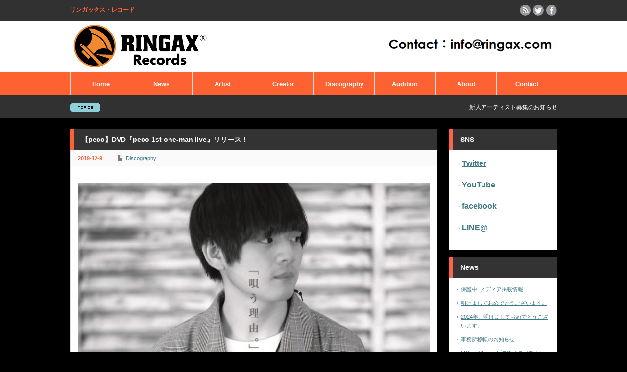

--- FILE ---
content_type: text/html; charset=UTF-8
request_url: https://ringax.com/article_release/191209
body_size: 50489
content:
<!DOCTYPE html PUBLIC "-//W3C//DTD XHTML 1.1//EN" "http://www.w3.org/TR/xhtml11/DTD/xhtml11.dtd"> <!--[if lt IE 9]><html xmlns="http://www.w3.org/1999/xhtml" class="ie"><![endif]--> <!--[if (gt IE 9)|!(IE)]><!--><html xmlns="http://www.w3.org/1999/xhtml"><!--<![endif]--><head profile="http://gmpg.org/xfn/11"><meta http-equiv="Content-Type" content="text/html; charset=UTF-8" /><meta http-equiv="X-UA-Compatible" content="IE=edge,chrome=1" /><meta name="viewport" content="width=device-width" /><title>【peco】DVD『peco 1st one-man live』リリース！ | RINGAX Records</title><meta name="description" content="リンガックス・レコード(RINGAX Records)より「【peco】DVD『peco 1st one-man live』リリース！」のお知らせです。リンガックス・レコードは、東京都を中心にアーティストの発掘、育成、プロモーションを行っている音楽レーベルです。" /><link rel="alternate" type="application/rss+xml" title="RINGAX Records RSS Feed" href="https://ringax.com/feed" /><link rel="alternate" type="application/atom+xml" title="RINGAX Records Atom Feed" href="https://ringax.com/feed/atom" /><link rel="pingback" href="https://ringax.com/db/xmlrpc.php" /><meta name="description" content="2019年2月2日に行われました、peco 1st one-man liveのDVDが発売されることになりまし" /><meta name="robots" content="max-image-preview:large" /><meta name="author" content="ringax_master"/><link rel="canonical" href="https://ringax.com/article_release/191209" /><meta name="generator" content="All in One SEO (AIOSEO) 4.8.6.1" /><meta property="og:locale" content="ja_JP" /><meta property="og:site_name" content="RINGAX Records - リンガックス・レコード" /><meta property="og:type" content="article" /><meta property="og:title" content="【peco】DVD『peco 1st one-man live』リリース！ - RINGAX Records" /><meta property="og:description" content="2019年2月2日に行われました、peco 1st one-man liveのDVDが発売されることになりまし" /><meta property="og:url" content="https://ringax.com/article_release/191209" /><meta property="article:published_time" content="2019-12-09T03:10:09+00:00" /><meta property="article:modified_time" content="2025-02-17T01:00:25+00:00" /><meta name="twitter:card" content="summary_large_image" /><meta name="twitter:title" content="【peco】DVD『peco 1st one-man live』リリース！ - RINGAX Records" /><meta name="twitter:description" content="2019年2月2日に行われました、peco 1st one-man liveのDVDが発売されることになりまし" /> <script type="application/ld+json" class="aioseo-schema">/*<![CDATA[*/{"@context":"https:\/\/schema.org","@graph":[{"@type":"BlogPosting","@id":"https:\/\/ringax.com\/article_release\/191209#blogposting","name":"\u3010peco\u3011DVD\u300epeco 1st one-man live\u300f\u30ea\u30ea\u30fc\u30b9\uff01 - RINGAX Records","headline":"\u3010peco\u3011DVD\u300epeco 1st one-man live\u300f\u30ea\u30ea\u30fc\u30b9\uff01","author":{"@id":"https:\/\/ringax.com\/author\/ringax_master#author"},"publisher":{"@id":"https:\/\/ringax.com\/#organization"},"image":{"@type":"ImageObject","url":"https:\/\/ringax.com\/db\/wp-content\/uploads\/2020\/01\/oneman_hp.jpg","width":800,"height":1123,"caption":"peco | \u30ea\u30f3\u30ac\u30c3\u30af\u30b9\u30fb\u30ec\u30b3\u30fc\u30c9"},"datePublished":"2019-12-09T12:10:09+09:00","dateModified":"2025-02-17T10:00:25+09:00","inLanguage":"ja","mainEntityOfPage":{"@id":"https:\/\/ringax.com\/article_release\/191209#webpage"},"isPartOf":{"@id":"https:\/\/ringax.com\/article_release\/191209#webpage"},"articleSection":"Discography"},{"@type":"BreadcrumbList","@id":"https:\/\/ringax.com\/article_release\/191209#breadcrumblist","itemListElement":[{"@type":"ListItem","@id":"https:\/\/ringax.com#listItem","position":1,"name":"Home","item":"https:\/\/ringax.com","nextItem":{"@type":"ListItem","@id":"https:\/\/ringax.com\/category\/article_release#listItem","name":"Discography"}},{"@type":"ListItem","@id":"https:\/\/ringax.com\/category\/article_release#listItem","position":2,"name":"Discography","item":"https:\/\/ringax.com\/category\/article_release","nextItem":{"@type":"ListItem","@id":"https:\/\/ringax.com\/article_release\/191209#listItem","name":"\u3010peco\u3011DVD\u300epeco 1st one-man live\u300f\u30ea\u30ea\u30fc\u30b9\uff01"},"previousItem":{"@type":"ListItem","@id":"https:\/\/ringax.com#listItem","name":"Home"}},{"@type":"ListItem","@id":"https:\/\/ringax.com\/article_release\/191209#listItem","position":3,"name":"\u3010peco\u3011DVD\u300epeco 1st one-man live\u300f\u30ea\u30ea\u30fc\u30b9\uff01","previousItem":{"@type":"ListItem","@id":"https:\/\/ringax.com\/category\/article_release#listItem","name":"Discography"}}]},{"@type":"Organization","@id":"https:\/\/ringax.com\/#organization","name":"RINGAX RECORDS","description":"\u30ea\u30f3\u30ac\u30c3\u30af\u30b9\u30fb\u30ec\u30b3\u30fc\u30c9","url":"https:\/\/ringax.com\/"},{"@type":"Person","@id":"https:\/\/ringax.com\/author\/ringax_master#author","url":"https:\/\/ringax.com\/author\/ringax_master","name":"ringax_master","image":{"@type":"ImageObject","@id":"https:\/\/ringax.com\/article_release\/191209#authorImage","url":"https:\/\/secure.gravatar.com\/avatar\/056644f569e81957589410eebf9324ce3e68f66f761e2b6d99263e27a47ee6e7?s=96&d=mm&r=g","width":96,"height":96,"caption":"ringax_master"}},{"@type":"WebPage","@id":"https:\/\/ringax.com\/article_release\/191209#webpage","url":"https:\/\/ringax.com\/article_release\/191209","name":"\u3010peco\u3011DVD\u300epeco 1st one-man live\u300f\u30ea\u30ea\u30fc\u30b9\uff01 - RINGAX Records","description":"2019\u5e742\u67082\u65e5\u306b\u884c\u308f\u308c\u307e\u3057\u305f\u3001peco 1st one-man live\u306eDVD\u304c\u767a\u58f2\u3055\u308c\u308b\u3053\u3068\u306b\u306a\u308a\u307e\u3057","inLanguage":"ja","isPartOf":{"@id":"https:\/\/ringax.com\/#website"},"breadcrumb":{"@id":"https:\/\/ringax.com\/article_release\/191209#breadcrumblist"},"author":{"@id":"https:\/\/ringax.com\/author\/ringax_master#author"},"creator":{"@id":"https:\/\/ringax.com\/author\/ringax_master#author"},"image":{"@type":"ImageObject","url":"https:\/\/ringax.com\/db\/wp-content\/uploads\/2020\/01\/oneman_hp.jpg","@id":"https:\/\/ringax.com\/article_release\/191209\/#mainImage","width":800,"height":1123,"caption":"peco | \u30ea\u30f3\u30ac\u30c3\u30af\u30b9\u30fb\u30ec\u30b3\u30fc\u30c9"},"primaryImageOfPage":{"@id":"https:\/\/ringax.com\/article_release\/191209#mainImage"},"datePublished":"2019-12-09T12:10:09+09:00","dateModified":"2025-02-17T10:00:25+09:00"},{"@type":"WebSite","@id":"https:\/\/ringax.com\/#website","url":"https:\/\/ringax.com\/","name":"RINGAX RECORDS","description":"\u30ea\u30f3\u30ac\u30c3\u30af\u30b9\u30fb\u30ec\u30b3\u30fc\u30c9","inLanguage":"ja","publisher":{"@id":"https:\/\/ringax.com\/#organization"}}]}/*]]>*/</script> <link rel="alternate" type="application/rss+xml" title="RINGAX Records &raquo; 【peco】DVD『peco 1st one-man live』リリース！ のコメントのフィード" href="https://ringax.com/article_release/191209/feed" /><link rel="alternate" title="oEmbed (JSON)" type="application/json+oembed" href="https://ringax.com/wp-json/oembed/1.0/embed?url=https%3A%2F%2Fringax.com%2Farticle_release%2F191209" /><link rel="alternate" title="oEmbed (XML)" type="text/xml+oembed" href="https://ringax.com/wp-json/oembed/1.0/embed?url=https%3A%2F%2Fringax.com%2Farticle_release%2F191209&#038;format=xml" />  <script src="//www.googletagmanager.com/gtag/js?id=G-JT64RL4V5L"  data-cfasync="false" data-wpfc-render="false" type="text/javascript" async></script> <script data-cfasync="false" data-wpfc-render="false" type="text/javascript">/*<![CDATA[*/var mi_version = '9.11.1';
				var mi_track_user = true;
				var mi_no_track_reason = '';
								var MonsterInsightsDefaultLocations = {"page_location":"https:\/\/ringax.com\/article_release\/191209\/"};
								if ( typeof MonsterInsightsPrivacyGuardFilter === 'function' ) {
					var MonsterInsightsLocations = (typeof MonsterInsightsExcludeQuery === 'object') ? MonsterInsightsPrivacyGuardFilter( MonsterInsightsExcludeQuery ) : MonsterInsightsPrivacyGuardFilter( MonsterInsightsDefaultLocations );
				} else {
					var MonsterInsightsLocations = (typeof MonsterInsightsExcludeQuery === 'object') ? MonsterInsightsExcludeQuery : MonsterInsightsDefaultLocations;
				}

								var disableStrs = [
										'ga-disable-G-JT64RL4V5L',
									];

				/* Function to detect opted out users */
				function __gtagTrackerIsOptedOut() {
					for (var index = 0; index < disableStrs.length; index++) {
						if (document.cookie.indexOf(disableStrs[index] + '=true') > -1) {
							return true;
						}
					}

					return false;
				}

				/* Disable tracking if the opt-out cookie exists. */
				if (__gtagTrackerIsOptedOut()) {
					for (var index = 0; index < disableStrs.length; index++) {
						window[disableStrs[index]] = true;
					}
				}

				/* Opt-out function */
				function __gtagTrackerOptout() {
					for (var index = 0; index < disableStrs.length; index++) {
						document.cookie = disableStrs[index] + '=true; expires=Thu, 31 Dec 2099 23:59:59 UTC; path=/';
						window[disableStrs[index]] = true;
					}
				}

				if ('undefined' === typeof gaOptout) {
					function gaOptout() {
						__gtagTrackerOptout();
					}
				}
								window.dataLayer = window.dataLayer || [];

				window.MonsterInsightsDualTracker = {
					helpers: {},
					trackers: {},
				};
				if (mi_track_user) {
					function __gtagDataLayer() {
						dataLayer.push(arguments);
					}

					function __gtagTracker(type, name, parameters) {
						if (!parameters) {
							parameters = {};
						}

						if (parameters.send_to) {
							__gtagDataLayer.apply(null, arguments);
							return;
						}

						if (type === 'event') {
														parameters.send_to = monsterinsights_frontend.v4_id;
							var hookName = name;
							if (typeof parameters['event_category'] !== 'undefined') {
								hookName = parameters['event_category'] + ':' + name;
							}

							if (typeof MonsterInsightsDualTracker.trackers[hookName] !== 'undefined') {
								MonsterInsightsDualTracker.trackers[hookName](parameters);
							} else {
								__gtagDataLayer('event', name, parameters);
							}
							
						} else {
							__gtagDataLayer.apply(null, arguments);
						}
					}

					__gtagTracker('js', new Date());
					__gtagTracker('set', {
						'developer_id.dZGIzZG': true,
											});
					if ( MonsterInsightsLocations.page_location ) {
						__gtagTracker('set', MonsterInsightsLocations);
					}
										__gtagTracker('config', 'G-JT64RL4V5L', {"forceSSL":"true","link_attribution":"true"} );
										window.gtag = __gtagTracker;										(function () {
						/* https://developers.google.com/analytics/devguides/collection/analyticsjs/ */
						/* ga and __gaTracker compatibility shim. */
						var noopfn = function () {
							return null;
						};
						var newtracker = function () {
							return new Tracker();
						};
						var Tracker = function () {
							return null;
						};
						var p = Tracker.prototype;
						p.get = noopfn;
						p.set = noopfn;
						p.send = function () {
							var args = Array.prototype.slice.call(arguments);
							args.unshift('send');
							__gaTracker.apply(null, args);
						};
						var __gaTracker = function () {
							var len = arguments.length;
							if (len === 0) {
								return;
							}
							var f = arguments[len - 1];
							if (typeof f !== 'object' || f === null || typeof f.hitCallback !== 'function') {
								if ('send' === arguments[0]) {
									var hitConverted, hitObject = false, action;
									if ('event' === arguments[1]) {
										if ('undefined' !== typeof arguments[3]) {
											hitObject = {
												'eventAction': arguments[3],
												'eventCategory': arguments[2],
												'eventLabel': arguments[4],
												'value': arguments[5] ? arguments[5] : 1,
											}
										}
									}
									if ('pageview' === arguments[1]) {
										if ('undefined' !== typeof arguments[2]) {
											hitObject = {
												'eventAction': 'page_view',
												'page_path': arguments[2],
											}
										}
									}
									if (typeof arguments[2] === 'object') {
										hitObject = arguments[2];
									}
									if (typeof arguments[5] === 'object') {
										Object.assign(hitObject, arguments[5]);
									}
									if ('undefined' !== typeof arguments[1].hitType) {
										hitObject = arguments[1];
										if ('pageview' === hitObject.hitType) {
											hitObject.eventAction = 'page_view';
										}
									}
									if (hitObject) {
										action = 'timing' === arguments[1].hitType ? 'timing_complete' : hitObject.eventAction;
										hitConverted = mapArgs(hitObject);
										__gtagTracker('event', action, hitConverted);
									}
								}
								return;
							}

							function mapArgs(args) {
								var arg, hit = {};
								var gaMap = {
									'eventCategory': 'event_category',
									'eventAction': 'event_action',
									'eventLabel': 'event_label',
									'eventValue': 'event_value',
									'nonInteraction': 'non_interaction',
									'timingCategory': 'event_category',
									'timingVar': 'name',
									'timingValue': 'value',
									'timingLabel': 'event_label',
									'page': 'page_path',
									'location': 'page_location',
									'title': 'page_title',
									'referrer' : 'page_referrer',
								};
								for (arg in args) {
																		if (!(!args.hasOwnProperty(arg) || !gaMap.hasOwnProperty(arg))) {
										hit[gaMap[arg]] = args[arg];
									} else {
										hit[arg] = args[arg];
									}
								}
								return hit;
							}

							try {
								f.hitCallback();
							} catch (ex) {
							}
						};
						__gaTracker.create = newtracker;
						__gaTracker.getByName = newtracker;
						__gaTracker.getAll = function () {
							return [];
						};
						__gaTracker.remove = noopfn;
						__gaTracker.loaded = true;
						window['__gaTracker'] = __gaTracker;
					})();
									} else {
										console.log("");
					(function () {
						function __gtagTracker() {
							return null;
						}

						window['__gtagTracker'] = __gtagTracker;
						window['gtag'] = __gtagTracker;
					})();
									}/*]]>*/</script> <style id='wp-img-auto-sizes-contain-inline-css' type='text/css'>img:is([sizes=auto i],[sizes^="auto," i]){contain-intrinsic-size:3000px 1500px}
/*# sourceURL=wp-img-auto-sizes-contain-inline-css */</style><style id='wp-emoji-styles-inline-css' type='text/css'>img.wp-smiley, img.emoji {
		display: inline !important;
		border: none !important;
		box-shadow: none !important;
		height: 1em !important;
		width: 1em !important;
		margin: 0 0.07em !important;
		vertical-align: -0.1em !important;
		background: none !important;
		padding: 0 !important;
	}
/*# sourceURL=wp-emoji-styles-inline-css */</style><style id='wp-block-library-inline-css' type='text/css'>/*<![CDATA[*/:root{--wp-block-synced-color:#7a00df;--wp-block-synced-color--rgb:122,0,223;--wp-bound-block-color:var(--wp-block-synced-color);--wp-editor-canvas-background:#ddd;--wp-admin-theme-color:#007cba;--wp-admin-theme-color--rgb:0,124,186;--wp-admin-theme-color-darker-10:#006ba1;--wp-admin-theme-color-darker-10--rgb:0,107,160.5;--wp-admin-theme-color-darker-20:#005a87;--wp-admin-theme-color-darker-20--rgb:0,90,135;--wp-admin-border-width-focus:2px}@media (min-resolution:192dpi){:root{--wp-admin-border-width-focus:1.5px}}.wp-element-button{cursor:pointer}:root .has-very-light-gray-background-color{background-color:#eee}:root .has-very-dark-gray-background-color{background-color:#313131}:root .has-very-light-gray-color{color:#eee}:root .has-very-dark-gray-color{color:#313131}:root .has-vivid-green-cyan-to-vivid-cyan-blue-gradient-background{background:linear-gradient(135deg,#00d084,#0693e3)}:root .has-purple-crush-gradient-background{background:linear-gradient(135deg,#34e2e4,#4721fb 50%,#ab1dfe)}:root .has-hazy-dawn-gradient-background{background:linear-gradient(135deg,#faaca8,#dad0ec)}:root .has-subdued-olive-gradient-background{background:linear-gradient(135deg,#fafae1,#67a671)}:root .has-atomic-cream-gradient-background{background:linear-gradient(135deg,#fdd79a,#004a59)}:root .has-nightshade-gradient-background{background:linear-gradient(135deg,#330968,#31cdcf)}:root .has-midnight-gradient-background{background:linear-gradient(135deg,#020381,#2874fc)}:root{--wp--preset--font-size--normal:16px;--wp--preset--font-size--huge:42px}.has-regular-font-size{font-size:1em}.has-larger-font-size{font-size:2.625em}.has-normal-font-size{font-size:var(--wp--preset--font-size--normal)}.has-huge-font-size{font-size:var(--wp--preset--font-size--huge)}.has-text-align-center{text-align:center}.has-text-align-left{text-align:left}.has-text-align-right{text-align:right}.has-fit-text{white-space:nowrap!important}#end-resizable-editor-section{display:none}.aligncenter{clear:both}.items-justified-left{justify-content:flex-start}.items-justified-center{justify-content:center}.items-justified-right{justify-content:flex-end}.items-justified-space-between{justify-content:space-between}.screen-reader-text{border:0;clip-path:inset(50%);height:1px;margin:-1px;overflow:hidden;padding:0;position:absolute;width:1px;word-wrap:normal!important}.screen-reader-text:focus{background-color:#ddd;clip-path:none;color:#444;display:block;font-size:1em;height:auto;left:5px;line-height:normal;padding:15px 23px 14px;text-decoration:none;top:5px;width:auto;z-index:100000}html :where(.has-border-color){border-style:solid}html :where([style*=border-top-color]){border-top-style:solid}html :where([style*=border-right-color]){border-right-style:solid}html :where([style*=border-bottom-color]){border-bottom-style:solid}html :where([style*=border-left-color]){border-left-style:solid}html :where([style*=border-width]){border-style:solid}html :where([style*=border-top-width]){border-top-style:solid}html :where([style*=border-right-width]){border-right-style:solid}html :where([style*=border-bottom-width]){border-bottom-style:solid}html :where([style*=border-left-width]){border-left-style:solid}html :where(img[class*=wp-image-]){height:auto;max-width:100%}:where(figure){margin:0 0 1em}html :where(.is-position-sticky){--wp-admin--admin-bar--position-offset:var(--wp-admin--admin-bar--height,0px)}@media screen and (max-width:600px){html :where(.is-position-sticky){--wp-admin--admin-bar--position-offset:0px}}

/*# sourceURL=wp-block-library-inline-css *//*]]>*/</style><style id='global-styles-inline-css' type='text/css'>/*<![CDATA[*/:root{--wp--preset--aspect-ratio--square: 1;--wp--preset--aspect-ratio--4-3: 4/3;--wp--preset--aspect-ratio--3-4: 3/4;--wp--preset--aspect-ratio--3-2: 3/2;--wp--preset--aspect-ratio--2-3: 2/3;--wp--preset--aspect-ratio--16-9: 16/9;--wp--preset--aspect-ratio--9-16: 9/16;--wp--preset--color--black: #000000;--wp--preset--color--cyan-bluish-gray: #abb8c3;--wp--preset--color--white: #ffffff;--wp--preset--color--pale-pink: #f78da7;--wp--preset--color--vivid-red: #cf2e2e;--wp--preset--color--luminous-vivid-orange: #ff6900;--wp--preset--color--luminous-vivid-amber: #fcb900;--wp--preset--color--light-green-cyan: #7bdcb5;--wp--preset--color--vivid-green-cyan: #00d084;--wp--preset--color--pale-cyan-blue: #8ed1fc;--wp--preset--color--vivid-cyan-blue: #0693e3;--wp--preset--color--vivid-purple: #9b51e0;--wp--preset--gradient--vivid-cyan-blue-to-vivid-purple: linear-gradient(135deg,rgb(6,147,227) 0%,rgb(155,81,224) 100%);--wp--preset--gradient--light-green-cyan-to-vivid-green-cyan: linear-gradient(135deg,rgb(122,220,180) 0%,rgb(0,208,130) 100%);--wp--preset--gradient--luminous-vivid-amber-to-luminous-vivid-orange: linear-gradient(135deg,rgb(252,185,0) 0%,rgb(255,105,0) 100%);--wp--preset--gradient--luminous-vivid-orange-to-vivid-red: linear-gradient(135deg,rgb(255,105,0) 0%,rgb(207,46,46) 100%);--wp--preset--gradient--very-light-gray-to-cyan-bluish-gray: linear-gradient(135deg,rgb(238,238,238) 0%,rgb(169,184,195) 100%);--wp--preset--gradient--cool-to-warm-spectrum: linear-gradient(135deg,rgb(74,234,220) 0%,rgb(151,120,209) 20%,rgb(207,42,186) 40%,rgb(238,44,130) 60%,rgb(251,105,98) 80%,rgb(254,248,76) 100%);--wp--preset--gradient--blush-light-purple: linear-gradient(135deg,rgb(255,206,236) 0%,rgb(152,150,240) 100%);--wp--preset--gradient--blush-bordeaux: linear-gradient(135deg,rgb(254,205,165) 0%,rgb(254,45,45) 50%,rgb(107,0,62) 100%);--wp--preset--gradient--luminous-dusk: linear-gradient(135deg,rgb(255,203,112) 0%,rgb(199,81,192) 50%,rgb(65,88,208) 100%);--wp--preset--gradient--pale-ocean: linear-gradient(135deg,rgb(255,245,203) 0%,rgb(182,227,212) 50%,rgb(51,167,181) 100%);--wp--preset--gradient--electric-grass: linear-gradient(135deg,rgb(202,248,128) 0%,rgb(113,206,126) 100%);--wp--preset--gradient--midnight: linear-gradient(135deg,rgb(2,3,129) 0%,rgb(40,116,252) 100%);--wp--preset--font-size--small: 13px;--wp--preset--font-size--medium: 20px;--wp--preset--font-size--large: 36px;--wp--preset--font-size--x-large: 42px;--wp--preset--spacing--20: 0.44rem;--wp--preset--spacing--30: 0.67rem;--wp--preset--spacing--40: 1rem;--wp--preset--spacing--50: 1.5rem;--wp--preset--spacing--60: 2.25rem;--wp--preset--spacing--70: 3.38rem;--wp--preset--spacing--80: 5.06rem;--wp--preset--shadow--natural: 6px 6px 9px rgba(0, 0, 0, 0.2);--wp--preset--shadow--deep: 12px 12px 50px rgba(0, 0, 0, 0.4);--wp--preset--shadow--sharp: 6px 6px 0px rgba(0, 0, 0, 0.2);--wp--preset--shadow--outlined: 6px 6px 0px -3px rgb(255, 255, 255), 6px 6px rgb(0, 0, 0);--wp--preset--shadow--crisp: 6px 6px 0px rgb(0, 0, 0);}:where(.is-layout-flex){gap: 0.5em;}:where(.is-layout-grid){gap: 0.5em;}body .is-layout-flex{display: flex;}.is-layout-flex{flex-wrap: wrap;align-items: center;}.is-layout-flex > :is(*, div){margin: 0;}body .is-layout-grid{display: grid;}.is-layout-grid > :is(*, div){margin: 0;}:where(.wp-block-columns.is-layout-flex){gap: 2em;}:where(.wp-block-columns.is-layout-grid){gap: 2em;}:where(.wp-block-post-template.is-layout-flex){gap: 1.25em;}:where(.wp-block-post-template.is-layout-grid){gap: 1.25em;}.has-black-color{color: var(--wp--preset--color--black) !important;}.has-cyan-bluish-gray-color{color: var(--wp--preset--color--cyan-bluish-gray) !important;}.has-white-color{color: var(--wp--preset--color--white) !important;}.has-pale-pink-color{color: var(--wp--preset--color--pale-pink) !important;}.has-vivid-red-color{color: var(--wp--preset--color--vivid-red) !important;}.has-luminous-vivid-orange-color{color: var(--wp--preset--color--luminous-vivid-orange) !important;}.has-luminous-vivid-amber-color{color: var(--wp--preset--color--luminous-vivid-amber) !important;}.has-light-green-cyan-color{color: var(--wp--preset--color--light-green-cyan) !important;}.has-vivid-green-cyan-color{color: var(--wp--preset--color--vivid-green-cyan) !important;}.has-pale-cyan-blue-color{color: var(--wp--preset--color--pale-cyan-blue) !important;}.has-vivid-cyan-blue-color{color: var(--wp--preset--color--vivid-cyan-blue) !important;}.has-vivid-purple-color{color: var(--wp--preset--color--vivid-purple) !important;}.has-black-background-color{background-color: var(--wp--preset--color--black) !important;}.has-cyan-bluish-gray-background-color{background-color: var(--wp--preset--color--cyan-bluish-gray) !important;}.has-white-background-color{background-color: var(--wp--preset--color--white) !important;}.has-pale-pink-background-color{background-color: var(--wp--preset--color--pale-pink) !important;}.has-vivid-red-background-color{background-color: var(--wp--preset--color--vivid-red) !important;}.has-luminous-vivid-orange-background-color{background-color: var(--wp--preset--color--luminous-vivid-orange) !important;}.has-luminous-vivid-amber-background-color{background-color: var(--wp--preset--color--luminous-vivid-amber) !important;}.has-light-green-cyan-background-color{background-color: var(--wp--preset--color--light-green-cyan) !important;}.has-vivid-green-cyan-background-color{background-color: var(--wp--preset--color--vivid-green-cyan) !important;}.has-pale-cyan-blue-background-color{background-color: var(--wp--preset--color--pale-cyan-blue) !important;}.has-vivid-cyan-blue-background-color{background-color: var(--wp--preset--color--vivid-cyan-blue) !important;}.has-vivid-purple-background-color{background-color: var(--wp--preset--color--vivid-purple) !important;}.has-black-border-color{border-color: var(--wp--preset--color--black) !important;}.has-cyan-bluish-gray-border-color{border-color: var(--wp--preset--color--cyan-bluish-gray) !important;}.has-white-border-color{border-color: var(--wp--preset--color--white) !important;}.has-pale-pink-border-color{border-color: var(--wp--preset--color--pale-pink) !important;}.has-vivid-red-border-color{border-color: var(--wp--preset--color--vivid-red) !important;}.has-luminous-vivid-orange-border-color{border-color: var(--wp--preset--color--luminous-vivid-orange) !important;}.has-luminous-vivid-amber-border-color{border-color: var(--wp--preset--color--luminous-vivid-amber) !important;}.has-light-green-cyan-border-color{border-color: var(--wp--preset--color--light-green-cyan) !important;}.has-vivid-green-cyan-border-color{border-color: var(--wp--preset--color--vivid-green-cyan) !important;}.has-pale-cyan-blue-border-color{border-color: var(--wp--preset--color--pale-cyan-blue) !important;}.has-vivid-cyan-blue-border-color{border-color: var(--wp--preset--color--vivid-cyan-blue) !important;}.has-vivid-purple-border-color{border-color: var(--wp--preset--color--vivid-purple) !important;}.has-vivid-cyan-blue-to-vivid-purple-gradient-background{background: var(--wp--preset--gradient--vivid-cyan-blue-to-vivid-purple) !important;}.has-light-green-cyan-to-vivid-green-cyan-gradient-background{background: var(--wp--preset--gradient--light-green-cyan-to-vivid-green-cyan) !important;}.has-luminous-vivid-amber-to-luminous-vivid-orange-gradient-background{background: var(--wp--preset--gradient--luminous-vivid-amber-to-luminous-vivid-orange) !important;}.has-luminous-vivid-orange-to-vivid-red-gradient-background{background: var(--wp--preset--gradient--luminous-vivid-orange-to-vivid-red) !important;}.has-very-light-gray-to-cyan-bluish-gray-gradient-background{background: var(--wp--preset--gradient--very-light-gray-to-cyan-bluish-gray) !important;}.has-cool-to-warm-spectrum-gradient-background{background: var(--wp--preset--gradient--cool-to-warm-spectrum) !important;}.has-blush-light-purple-gradient-background{background: var(--wp--preset--gradient--blush-light-purple) !important;}.has-blush-bordeaux-gradient-background{background: var(--wp--preset--gradient--blush-bordeaux) !important;}.has-luminous-dusk-gradient-background{background: var(--wp--preset--gradient--luminous-dusk) !important;}.has-pale-ocean-gradient-background{background: var(--wp--preset--gradient--pale-ocean) !important;}.has-electric-grass-gradient-background{background: var(--wp--preset--gradient--electric-grass) !important;}.has-midnight-gradient-background{background: var(--wp--preset--gradient--midnight) !important;}.has-small-font-size{font-size: var(--wp--preset--font-size--small) !important;}.has-medium-font-size{font-size: var(--wp--preset--font-size--medium) !important;}.has-large-font-size{font-size: var(--wp--preset--font-size--large) !important;}.has-x-large-font-size{font-size: var(--wp--preset--font-size--x-large) !important;}
/*# sourceURL=global-styles-inline-css *//*]]>*/</style><style id='classic-theme-styles-inline-css' type='text/css'>/*! This file is auto-generated */
.wp-block-button__link{color:#fff;background-color:#32373c;border-radius:9999px;box-shadow:none;text-decoration:none;padding:calc(.667em + 2px) calc(1.333em + 2px);font-size:1.125em}.wp-block-file__button{background:#32373c;color:#fff;text-decoration:none}
/*# sourceURL=/wp-includes/css/classic-themes.min.css */</style> <script type="text/javascript" src="https://ringax.com/db/wp-includes/js/jquery/jquery.min.js?ver=3.7.1" id="jquery-core-js"></script> <script defer type="text/javascript" src="https://ringax.com/db/wp-includes/js/jquery/jquery-migrate.min.js?ver=3.4.1" id="jquery-migrate-js"></script> <script defer type="text/javascript" src="https://ringax.com/db/wp-content/plugins/google-analytics-for-wordpress/assets/js/frontend-gtag.min.js?ver=9.11.1" id="monsterinsights-frontend-script-js" data-wp-strategy="async"></script> <script data-cfasync="false" data-wpfc-render="false" type="text/javascript" id='monsterinsights-frontend-script-js-extra'>var monsterinsights_frontend = {"js_events_tracking":"true","download_extensions":"doc,pdf,ppt,zip,xls,docx,pptx,xlsx","inbound_paths":"[{\"path\":\"\\\/go\\\/\",\"label\":\"affiliate\"},{\"path\":\"\\\/recommend\\\/\",\"label\":\"affiliate\"}]","home_url":"https:\/\/ringax.com","hash_tracking":"false","v4_id":"G-JT64RL4V5L"};</script> <link rel="https://api.w.org/" href="https://ringax.com/wp-json/" /><link rel="alternate" title="JSON" type="application/json" href="https://ringax.com/wp-json/wp/v2/posts/1434" /><link rel='shortlink' href='https://ringax.com/?p=1434' /><link rel="icon" href="https://ringax.com/db/wp-content/uploads/2023/04/icon1.png" type="image/png"/> <script defer type="text/javascript" src="https://ringax.com/db/wp-content/cache/autoptimize/autoptimize_single_341a550f098a8bcf098726ebf81c7cfe.php"></script> <script defer src="[data-uri]"></script> <link rel="stylesheet" href="https://ringax.com/db/wp-content/cache/autoptimize/autoptimize_single_2c9c49f6e1a5e44c5485e18b56f5e3ae.php?ver=5.2.1" type="text/css" /><link rel="stylesheet" href="https://ringax.com/db/wp-content/cache/autoptimize/autoptimize_single_cade94d963343bc6b4ef0d000cf0274c.php?ver=5.2.1" type="text/css" /><link rel="stylesheet" media="screen and (min-width:641px)" href="https://ringax.com/db/wp-content/cache/autoptimize/autoptimize_single_971775c5f1cb7299e6fc83371370ad0c.php?ver=5.2.1" type="text/css" /><link rel="stylesheet" media="screen and (max-width:640px)" href="https://ringax.com/db/wp-content/cache/autoptimize/autoptimize_single_b7ee33a868b163dff8138f686fd4f72e.php?ver=5.2.1" type="text/css" /><link rel="stylesheet" href="https://ringax.com/db/wp-content/cache/autoptimize/autoptimize_single_20beb36cc9721da448a958ec7950b901.php?ver=5.2.1" type="text/css" /> <script defer type="text/javascript" src="https://ringax.com/db/wp-content/cache/autoptimize/autoptimize_single_43fecc7544cf84e6687e85d301dc49b4.php?ver=5.2.1"></script> <script defer type="text/javascript" src="https://ringax.com/db/wp-content/cache/autoptimize/autoptimize_single_467d218721662572238c789a99496dae.php?ver=5.2.1"></script> <script defer type="text/javascript" src="https://ringax.com/db/wp-content/cache/autoptimize/autoptimize_single_df8c9ac6de63eafed6183db5f20708d4.php?ver=5.2.1"></script> <script defer type="text/javascript" src="https://ringax.com/db/wp-content/cache/autoptimize/autoptimize_single_07538e45cb4e4db291e38b45ef490e56.php?ver=5.2.1"></script> <!--[if lt IE 9]><link id="stylesheet" rel="stylesheet" href="https://ringax.com/db/wp-content/themes/ringax_hp/style_pc.css?ver=5.2.1" type="text/css" /> <script type="text/javascript" src="https://ringax.com/db/wp-content/themes/ringax_hp/js/ie.js?ver=5.2.1"></script> <link rel="stylesheet" href="https://ringax.com/db/wp-content/themes/ringax_hp/ie.css" type="text/css" /> <![endif]--> <!--[if IE 7]><link rel="stylesheet" href="https://ringax.com/db/wp-content/themes/ringax_hp/ie7.css" type="text/css" /> <![endif]--><style type="text/css">body { font-size:14px; }

.post a, .custom-html-widget a { color:#3F7985; }
.post a:hover, .custom-html-widget a:hover { color:#003D53; }</style></head><body class=" default"><div id="header_wrap"><div id="header" class="clearfix"><h1 id="site_description">リンガックス・レコード</h1><h2 id="logo" style="top:45px; left:3px;"><a href=" https://ringax.com/" title="RINGAX Records" data-label="RINGAX Records"><img src="https://ringax.com/db/wp-content/uploads/tcd-w/logo-resized.png?1768362895" alt="RINGAX Records" title="RINGAX Records" /></a></h2> <a href="#" class="menu_button">menu</a><div id="global_menu" class="clearfix"><ul id="menu-about" class="menu"><li id="menu-item-20" class="menu-item menu-item-type-custom menu-item-object-custom menu-item-home menu-item-20"><a href="http://ringax.com/">Home</a></li><li id="menu-item-1097" class="menu-item menu-item-type-custom menu-item-object-custom menu-item-1097"><a href="http://ringax.com/category/article_news">News</a></li><li id="menu-item-73" class="menu-item menu-item-type-post_type menu-item-object-page menu-item-has-children menu-item-73"><a href="https://ringax.com/artist">Artist</a><ul class="sub-menu"><li id="menu-item-1657" class="menu-item menu-item-type-post_type menu-item-object-page menu-item-1657"><a href="https://ringax.com/yoshitsuru_mai">吉鶴 舞</a></li><li id="menu-item-1658" class="menu-item menu-item-type-post_type menu-item-object-page menu-item-1658"><a href="https://ringax.com/maami">MAAMI</a></li><li id="menu-item-1663" class="menu-item menu-item-type-post_type menu-item-object-page menu-item-1663"><a href="https://ringax.com/peco">peco</a></li><li id="menu-item-1665" class="menu-item menu-item-type-post_type menu-item-object-page menu-item-1665"><a href="https://ringax.com/ryoem">RYOEM</a></li></ul></li><li id="menu-item-1656" class="menu-item menu-item-type-post_type menu-item-object-page menu-item-has-children menu-item-1656"><a href="https://ringax.com/creator">Creator</a><ul class="sub-menu"><li id="menu-item-1661" class="menu-item menu-item-type-post_type menu-item-object-page menu-item-1661"><a href="https://ringax.com/morimari">MARI</a></li><li id="menu-item-1660" class="menu-item menu-item-type-post_type menu-item-object-page menu-item-1660"><a href="https://ringax.com/me">Me</a></li><li id="menu-item-1659" class="menu-item menu-item-type-post_type menu-item-object-page menu-item-1659"><a href="https://ringax.com/yama-chang">山崎 匡近</a></li></ul></li><li id="menu-item-77" class="menu-item menu-item-type-post_type menu-item-object-page menu-item-77"><a href="https://ringax.com/release">Discography</a></li><li id="menu-item-1601" class="menu-item menu-item-type-post_type menu-item-object-page menu-item-1601"><a href="https://ringax.com/audition">Audition</a></li><li id="menu-item-80" class="menu-item menu-item-type-post_type menu-item-object-page menu-item-80"><a href="https://ringax.com/about">About</a></li><li id="menu-item-83" class="menu-item menu-item-type-post_type menu-item-object-page menu-item-83"><a href="https://ringax.com/contact">Contact</a></li></ul></div><div id="news_ticker"><ul id="newslist"><li><a href="https://ringax.com/article_news/210401">新人アーティスト募集のお知らせ</a></li><li><a href="https://ringax.com/article_news/201211">楽曲提供・アレンジについて</a></li><li><a href="https://ringax.com/article_news/200825">LINE LIVEオフィシャル配信者の募集</a></li><li><a href="https://ringax.com/article_news/200601">SHOWROOMオフィシャル配信者の募集</a></li><li><a href="https://ringax.com/article_news/200929">設立5周年となりました！</a></li></ul></div><ul id="social_link" class="clearfix"><li class="rss"><a class="target_blank" href="https://ringax.com/feed">rss</a></li><li class="twitter"><a class="target_blank" href="https://twitter.com/RINGAXRECORDS">twitter</a></li><li class="facebook"><a class="target_blank" href="https://www.facebook.com/ringax.records">facebook</a></li></ul><div id="header_banner"> <a href="https://ringax.com/contact" class="target_blank"><img src="https://ringax.com/db/wp-content/uploads/tcd-w/contact.png" alt="" title="" /></a></div></div></div><div id="contents" class="clearfix"><div id="main_col"><h2 class="headline1" id="page_headline">【peco】DVD『peco 1st one-man live』リリース！</h2><div id="content" class="clearfix"><ul id="single_meta" class="clearfix"><li class="date">2019-12-9</li><li class="post_category"><a href="https://ringax.com/category/article_release" rel="category tag">Discography</a></li></ul><div class="post clearfix"><div style="clear:both;"><div id="share_top1"><div class="sns"><ul class="type1 clearfix"></ul></div></div></div><div class="post_image"><img src="https://ringax.com/db/wp-content/plugins/lazy-load/images/1x1.trans.gif" data-lazy-src="https://ringax.com/db/wp-content/uploads/2020/01/oneman_hp-729x1024.jpg" width="729" height="1024" class="attachment-large size-large wp-post-image" alt="peco | リンガックス・レコード" decoding="async" fetchpriority="high" srcset="https://ringax.com/db/wp-content/uploads/2020/01/oneman_hp-729x1024.jpg 729w, https://ringax.com/db/wp-content/uploads/2020/01/oneman_hp-214x300.jpg 214w, https://ringax.com/db/wp-content/uploads/2020/01/oneman_hp.jpg 800w" sizes="(max-width: 729px) 100vw, 729px"><noscript><img width="729" height="1024" src="https://ringax.com/db/wp-content/uploads/2020/01/oneman_hp-729x1024.jpg" class="attachment-large size-large wp-post-image" alt="peco | リンガックス・レコード" decoding="async" fetchpriority="high" srcset="https://ringax.com/db/wp-content/uploads/2020/01/oneman_hp-729x1024.jpg 729w, https://ringax.com/db/wp-content/uploads/2020/01/oneman_hp-214x300.jpg 214w, https://ringax.com/db/wp-content/uploads/2020/01/oneman_hp.jpg 800w" sizes="(max-width: 729px) 100vw, 729px" /></noscript></div><p>2019年2月2日に行われました、<strong>peco 1st one-man live</strong>のDVDが発売されることになりました！</p><p>12/15の2ndワンマンライブの会場にて、4,000円(税抜)で販売致します。また、12/15以降、公式サイトからもご注文できるようになります！</p><p>また、特典と致しまして、「夢屑」を始め、過去3曲のMVも収録しています。ぜひ、見ていただけますと幸いです。</p><p><strong>peco 2019.02.02　peco 1st one-man live 「唄う理由。」</strong></p><p><収録内容><br /> 1.peco 1st one-man live<br /> 2.「夢屑」MV<br /> 3.「月下美人」MV<br /> 4.「眠れぬ夜に」MV</p><div class="youtube"> <iframe width="560" height="315" src="https://www.youtube.com/embed/J5gX_qzj-Ac" frameborder="0" allowfullscreen></iframe></div><p></br><br /> 以下のグッズ予約フォームより、ご注文をお願い致します。<br /> <strong><a href="https://peco-ringax.com/goods/" rel="noopener" target="_blank">https://peco-ringax.com/goods/</a></strong></p><p></br><br /> 皆様からの熱いご要望により、この度DVDをリリースできる運びとなりました。感謝申し上げます。<br /> 今後も応援していただけますと幸いです。今後もよろしくお願いいたします！<br /> </br><br /> ■peco Twitter<br /> <strong><a href="https://twitter.com/peco_official_" rel="noopener" target="_blank">https://twitter.com/peco_official_</a></strong><br /> </br><br /> ■peco LINE LIVE 「pecoの弾き語り」<br /> <strong><a href="https://live.line.me/channels/95474" rel="noopener" target="_blank">https://live.line.me/channels/95474</a></strong><br /> </br><br /> ■リンガックス・レコード公式アカウント</p><ul id="icon-webfont" style="list-style:none;"><li><a href="https://www.youtube.com/channel/UCnDEFbEV2urWP_WQ6kuVqdg" class="youtube"><i class="fa fa-youtube-square fa-3x"></i></a>&nbsp;&nbsp;&nbsp;</li><li><a href="https://www.facebook.com/ringax.records" class="facebook"><i class="fa fa-facebook-square fa-3x"></i></a>&nbsp;&nbsp;&nbsp;</li><li><a href="https://twitter.com/RINGAXRECORDS" class="twitter"><i class="fa fa-twitter-square fa-3x"></i></a>&nbsp;&nbsp;&nbsp;</li><li><a href="https://ringax.com/feed" class="rss"><i class="fa fa-rss-square fa-3x"></i></a>&nbsp;&nbsp;&nbsp;</li></ul><p>■リンガックス・レコードの<a href="http://line.me/ti/p/%40vvx4079b">LINE@はこちらから！</a><br /> </br></p><div style="clear:both; margin:40px 0 20px;"><div id="share_top1"><div class="sns"><ul class="type1 clearfix"><li class="twitter"> <a href="http://twitter.com/share?text=%E3%80%90peco%E3%80%91DVD%E3%80%8Epeco+1st+one-man+live%E3%80%8F%E3%83%AA%E3%83%AA%E3%83%BC%E3%82%B9%EF%BC%81&url=https%3A%2F%2Fringax.com%2Farticle_release%2F191209&via=RINGAXRECORDS&tw_p=tweetbutton&related=RINGAXRECORDS" onclick="javascript:window.open(this.href, '', 'menubar=no,toolbar=no,resizable=yes,scrollbars=yes,height=400,width=600');return false;"><i class="icon-twitter"></i><span class="ttl">Tweet</span><span class="share-count"></span></a></li><li class="facebook"> <a href="//www.facebook.com/sharer/sharer.php?u=https://ringax.com/article_release/191209&amp;t=%E3%80%90peco%E3%80%91DVD%E3%80%8Epeco+1st+one-man+live%E3%80%8F%E3%83%AA%E3%83%AA%E3%83%BC%E3%82%B9%EF%BC%81" class="facebook-btn-icon-link" target="blank" rel="nofollow"><i class="icon-facebook"></i><span class="ttl">Share</span><span class="share-count"></span></a></li><li class="rss"> <a href="https://ringax.com/feed" target="blank"><i class="icon-rss"></i><span class="ttl">RSS</span></a></li></ul></div></div></div></div><div id="previous_next_post" class="clearfix"><p id="previous_post"><a href="https://ringax.com/article_news/191127" rel="prev">【peco】2019年12月のライブ出演情報です。</a></p><p id="next_post"><a href="https://ringax.com/article_news/191216" rel="next">【peco】2ndワンマンライブのグッズを販売します！</a></p></div></div><div class="page_navi clearfix"><p class="back"><a href="https://ringax.com/">トップページに戻る</a></p></div></div><div id="side_col"><div id="side_widget1"><div class="side_widget clearfix widget_text" id="text-4"><h3 class="side_headline">SNS</h3><div class="textwidget"><p>・<a target="_blank" href="https://twitter.com/RINGAXRECORDS"><font size="3"><b>Twitter</b></font></a></p><p>・<a target="_blank" href="https://www.youtube.com/channel/UCnDEFbEV2urWP_WQ6kuVqdg"><font size="3"><b>YouTube</b></font></a></p><p>・<a target="_blank" href="https://www.facebook.com/ringax.records"><font size="3"><b>facebook</b></font></a></p><p>・<a target="_blank" href="http://line.me/ti/p/%40vvx4079b"><font size="3"><b>LINE@</b></font></a></p></div></div><div class="side_widget clearfix widget_recent_entries" id="recent-posts-4"><h3 class="side_headline">News</h3><ul><li> <a href="https://ringax.com/article_news/251030">保護中: メディア掲載情報</a></li><li> <a href="https://ringax.com/article_news/250105">明けましておめでとうございます。</a></li><li> <a href="https://ringax.com/article_news/240104">2024年、明けましておめでとうございます。</a></li><li> <a href="https://ringax.com/article_news/230410">事務所移転のお知らせ</a></li><li> <a href="https://ringax.com/article_news/230113">LINE LIVEサービス終了のお知らせ</a></li></ul></div><div class="side_widget clearfix widget_text" id="text-22"><h3 class="side_headline">SHOWROOM</h3><div class="textwidget"><div align="center"><a href="https://ringax.com/article_news/170527"><img src="https://ringax.com/db/wp-content/uploads/2019/01/showroom_logo.png" alt="SHOWROOM" border="0" /></a></div></div></div></div></div></div> <a id="return_top" href="#header">ページ上部へ戻る</a><div id="footer_wrap"><div id="footer" class="clearfix"><div id="footer_widget_area"><div id="footer_widget"><div class="footer_widget clearfix widget_pages" id="pages-8"><h3 class="footer_headline">Menu</h3><ul><li class="page_item page-item-79"><a href="https://ringax.com/about">About</a></li><li class="page_item page-item-72"><a href="https://ringax.com/artist">Artist</a></li><li class="page_item page-item-642"><a href="https://ringax.com/audition">Audition</a></li><li class="page_item page-item-82"><a href="https://ringax.com/contact">Contact</a></li><li class="page_item page-item-76"><a href="https://ringax.com/release">Discography</a></li><li class="page_item page-item-86"><a href="https://ringax.com/policy">Privacy Policy</a></li><li class="page_item page-item-806"><a href="https://ringax.com/sitemap">Sitemap</a></li></ul></div><div class="footer_widget clearfix widget_text" id="text-14"><div class="textwidget"><a class="twitter-timeline" href="https://twitter.com/RINGAXRECORDS?ref_src=twsrc%5Etfw" data-height="400" data-chrome="nofooter" data-border-color="#FF6232" data-link-color="#FF6232">Tweets by RINGAXRECORDS</a> <script defer src="https://platform.twitter.com/widgets.js" charset="utf-8"></script></div></div></div></div><div id="footer_logo_area" style="top:0px; left:0px;"><h3 id="footer_logo"> <a href="https://ringax.com/" title="RINGAX Records"><img src="https://ringax.com/db/wp-content/uploads/tcd-w/footer-image.png" alt="RINGAX Records" title="RINGAX Records" /></a></h3><div id='footer_description2'><p><font size="5" color="#000000"><b>E-mail<span style="margin-right: 0em;"></span>：info@ringax.com</b></font></p></div></div></div></div><div id="copyright"><p>Copyright &copy;&nbsp; <a href="https://ringax.com/">RINGAX Records</a> All rights reserved.</p></div><div id="fb-root"></div> <script defer src="[data-uri]"></script> <script type="speculationrules">{"prefetch":[{"source":"document","where":{"and":[{"href_matches":"/*"},{"not":{"href_matches":["/db/wp-*.php","/db/wp-admin/*","/db/wp-content/uploads/*","/db/wp-content/*","/db/wp-content/plugins/*","/db/wp-content/themes/ringax_hp/*","/*\\?(.+)"]}},{"not":{"selector_matches":"a[rel~=\"nofollow\"]"}},{"not":{"selector_matches":".no-prefetch, .no-prefetch a"}}]},"eagerness":"conservative"}]}</script> <script defer type="text/javascript" src="https://ringax.com/db/wp-includes/js/comment-reply.min.js?ver=6.9" id="comment-reply-js" data-wp-strategy="async" fetchpriority="low"></script> <script defer type="text/javascript" src="https://ringax.com/db/wp-content/plugins/lazy-load/js/jquery.sonar.min.js?ver=0.6.1" id="jquery-sonar-js"></script> <script defer type="text/javascript" src="https://ringax.com/db/wp-content/cache/autoptimize/autoptimize_single_c208b892d5e834b4932b43e67037f290.php?ver=0.6.1" id="wpcom-lazy-load-images-js"></script> <script id="wp-emoji-settings" type="application/json">{"baseUrl":"https://s.w.org/images/core/emoji/17.0.2/72x72/","ext":".png","svgUrl":"https://s.w.org/images/core/emoji/17.0.2/svg/","svgExt":".svg","source":{"concatemoji":"https://ringax.com/db/wp-includes/js/wp-emoji-release.min.js?ver=6.9"}}</script> <script type="module">/*<![CDATA[*//*! This file is auto-generated */
const a=JSON.parse(document.getElementById("wp-emoji-settings").textContent),o=(window._wpemojiSettings=a,"wpEmojiSettingsSupports"),s=["flag","emoji"];function i(e){try{var t={supportTests:e,timestamp:(new Date).valueOf()};sessionStorage.setItem(o,JSON.stringify(t))}catch(e){}}function c(e,t,n){e.clearRect(0,0,e.canvas.width,e.canvas.height),e.fillText(t,0,0);t=new Uint32Array(e.getImageData(0,0,e.canvas.width,e.canvas.height).data);e.clearRect(0,0,e.canvas.width,e.canvas.height),e.fillText(n,0,0);const a=new Uint32Array(e.getImageData(0,0,e.canvas.width,e.canvas.height).data);return t.every((e,t)=>e===a[t])}function p(e,t){e.clearRect(0,0,e.canvas.width,e.canvas.height),e.fillText(t,0,0);var n=e.getImageData(16,16,1,1);for(let e=0;e<n.data.length;e++)if(0!==n.data[e])return!1;return!0}function u(e,t,n,a){switch(t){case"flag":return n(e,"\ud83c\udff3\ufe0f\u200d\u26a7\ufe0f","\ud83c\udff3\ufe0f\u200b\u26a7\ufe0f")?!1:!n(e,"\ud83c\udde8\ud83c\uddf6","\ud83c\udde8\u200b\ud83c\uddf6")&&!n(e,"\ud83c\udff4\udb40\udc67\udb40\udc62\udb40\udc65\udb40\udc6e\udb40\udc67\udb40\udc7f","\ud83c\udff4\u200b\udb40\udc67\u200b\udb40\udc62\u200b\udb40\udc65\u200b\udb40\udc6e\u200b\udb40\udc67\u200b\udb40\udc7f");case"emoji":return!a(e,"\ud83e\u1fac8")}return!1}function f(e,t,n,a){let r;const o=(r="undefined"!=typeof WorkerGlobalScope&&self instanceof WorkerGlobalScope?new OffscreenCanvas(300,150):document.createElement("canvas")).getContext("2d",{willReadFrequently:!0}),s=(o.textBaseline="top",o.font="600 32px Arial",{});return e.forEach(e=>{s[e]=t(o,e,n,a)}),s}function r(e){var t=document.createElement("script");t.src=e,t.defer=!0,document.head.appendChild(t)}a.supports={everything:!0,everythingExceptFlag:!0},new Promise(t=>{let n=function(){try{var e=JSON.parse(sessionStorage.getItem(o));if("object"==typeof e&&"number"==typeof e.timestamp&&(new Date).valueOf()<e.timestamp+604800&&"object"==typeof e.supportTests)return e.supportTests}catch(e){}return null}();if(!n){if("undefined"!=typeof Worker&&"undefined"!=typeof OffscreenCanvas&&"undefined"!=typeof URL&&URL.createObjectURL&&"undefined"!=typeof Blob)try{var e="postMessage("+f.toString()+"("+[JSON.stringify(s),u.toString(),c.toString(),p.toString()].join(",")+"));",a=new Blob([e],{type:"text/javascript"});const r=new Worker(URL.createObjectURL(a),{name:"wpTestEmojiSupports"});return void(r.onmessage=e=>{i(n=e.data),r.terminate(),t(n)})}catch(e){}i(n=f(s,u,c,p))}t(n)}).then(e=>{for(const n in e)a.supports[n]=e[n],a.supports.everything=a.supports.everything&&a.supports[n],"flag"!==n&&(a.supports.everythingExceptFlag=a.supports.everythingExceptFlag&&a.supports[n]);var t;a.supports.everythingExceptFlag=a.supports.everythingExceptFlag&&!a.supports.flag,a.supports.everything||((t=a.source||{}).concatemoji?r(t.concatemoji):t.wpemoji&&t.twemoji&&(r(t.twemoji),r(t.wpemoji)))});
//# sourceURL=https://ringax.com/db/wp-includes/js/wp-emoji-loader.min.js/*]]>*/</script> </body></html>
<!--
Performance optimized by W3 Total Cache. Learn more: https://www.boldgrid.com/w3-total-cache/

オブジェクトキャッシュ 56/247 オブジェクトが APC を使用中
Disk: Enhanced  を使用したページ キャッシュ

Served from: ringax.com @ 2026-01-14 12:54:55 by W3 Total Cache
-->

--- FILE ---
content_type: text/css; charset=utf-8
request_url: https://ringax.com/db/wp-content/cache/autoptimize/autoptimize_single_971775c5f1cb7299e6fc83371370ad0c.php?ver=5.2.1
body_size: 25451
content:
body{margin:0;padding:0;font-family:"Century Gothic",Arial,sans-serif;color:#333;background:#000}#contents{width:994px;margin:23px auto}#main_col{width:750px;float:left;margin:0 0 14px}#side_col{width:220px;float:right;margin:0 0 14px}.no_side #main_col{width:830px;float:none;margin:0 auto 14px}.no_side_wide #main_col{width:994px;float:none;margin:0 auto 14px}.headline1{margin:0;line-height:42px;line-height:42px;font-size:14px;color:#fff;background:#333;padding:0 15px;border-left:8px solid #ff6232}.headline2{margin:0;line-height:42px;line-height:42px;font-size:14px;color:#fff;padding:0 15px;border-left:8px solid #ff6232;background:#333}.headline3{margin:0 0 20px;line-height:42px;line-height:42px;font-size:14px;color:#fff;background:url(//ringax.com/db/wp-content/themes/ringax_hp/img/common/headline1.gif) repeat-x left top;padding:0 15px;border-top:1px solid #ddd;border-bottom:1px solid #ddd;border-left:8px solid #ff6232}a.image{background:#333;display:block}a.image img{display:block;opacity:1;transition:opacity .4s ease-in-out;-moz-transition:opacity .4s ease-in-out;-webkit-transition:opacity .4s ease-in-out;-webkit-transform:rotate(0);-moz-transform:rotate(0);transform:rotate(0)}a.image:hover img{opacity:.5}.date{color:#ff6232;font-weight:700}#footer .date{color:#ff6232}#mobile_banner_top,#mobile_banner_bottom{display:none}#index_top{margin:0 0 15px}#recommend_gallery{width:630px;background:#333;border:0 solid #ddd;float:left;padding:15px}#recommend_gallery ul{margin-bottom:0}#recommend_gallery .rs-thumb-wrap{background:#000}#recommend_gallery .rs-thumb-wrap>a>img{display:block;height:100%}#recommend_gallery .rs-thumb-wrap>a{opacity:.5;display:block;width:16.6667%;height:63px}#recommend_gallery .rs-thumb-wrap>a:hover,#recommend_gallery .rs-thumb-wrap>a.active{opacity:1}#recommend_gallery .rs-caption{height:auto;padding:10px 20px;background:#000;color:#fff;background:-moz-linear-gradient(top,rgba(0,0,0,.7),rgba(0,0,0,.8));background:-webkit-linear-gradient(top,rgba(0,0,0,.7),rgba(0,0,0,.8));background:-o-linear-gradient(top,rgba(0,0,0,.7),rgba(0,0,0,.8));background:-ms-linear-gradient(top,rgba(0,0,0,.7),rgba(0,0,0,.8));background:linear-gradient(top,rgba(0,0,0,.7),rgba(0,0,0,.8));-moz-box-shadow:0 1px 0 rgba(255,255,255,.12) inset;-webkit-box-shadow:0 1px 0 rgba(255,255,255,.12) inset;box-shadow:0 1px 0 rgba(255,255,255,.12) inset}#recommend_gallery .rs-caption p{margin:0}#index_right_col{width:310px;float:right}#index_pickup{background:#fff;border:0 solid #ddd;margin:0 0 15px;min-height:400px;color:#333}#index_pickup a.image{display:block;margin-bottom:17px}#index_pickup a.image img{width:308px;height:auto}#index_pickup .meta{margin:10px 15px}#index_pickup .meta li{font-size:11px;float:left;line-height:110%;border-right:1px solid #ccc;margin:0 10px 0 0;padding:0 10px 0 0}#index_pickup .meta li.last{margin:0;padding:0;border:none}#index_pickup .title{font-size:16px;margin:0 15px 8px;line-height:140%}#index_pickup .title a{display:block}#index_pickup .excerpt{font-size:12px;margin:0 15px 13px;line-height:170%}#index_pickup .link{font-size:12px;margin:10px 15px 17px;display:block;background:url(//ringax.com/db/wp-content/themes/ringax_hp/img/common/arrow1.gif) no-repeat left top;padding:0 0 0 30px;height:13px;line-height:13px}#index_right_col .search_area{background:#333;border:1px solid #ddd;position:relative;height:56px}#index_right_col #search_button{float:right;margin:10px 10px 0 0}#index_right_col #search_input{float:left;margin:11px 0 0 11px;border:1px solid #ccc;background:#f2f2f2;width:160px;height:33px;position:relative;padding:0 10px;box-shadow:2px 2px 3px 0px #ddd inset}#recent_post{margin:0 0 15px}#recent_post .headline1{margin:0 0 10px}#recent_post ul{margin:0 -10px 0 0;position:relative}#recent_post ul ul.meta{margin:0 14px 10px;display:block}#recent_post li{float:left;width:180px;background:#fff;border:1px solid #969696;margin:0 7px 0 0;padding:0 0 5px;min-height:270px;-moz-border-radius:10px;-khtml-border-radius:10px;-webkit-border-radius:10px;border-radius:10px}#recent_post li ul.meta li{float:none;display:inline;min-height:0px;height:auto;font-size:11px;width:auto;background:0 0;border:none;padding:0;margin:0}#recent_post li ul.meta li.date{display:block}#recent_post .image{width:150px;height:150px;margin:14px auto 10px}#recent_post .title{font-size:13px;display:block;margin:7px 14px;font-weight:700;border-top:1px dotted #ccc;padding:7px 0 0}#featured_post{margin:0 0 15px;background:#fff;border:0 solid #969696;color:#333}#featured_post .title a{display:block}#featured_post .post1{border-bottom:1px dotted #ddd;padding:15px;margin:0}#featured_post .post1 .image{float:left;width:340px;height:210px;margin:0}#featured_post .post1 .image img{margin:10px}#featured_post .post1 .info{float:right;width:353px}#featured_post .post1 .date{margin:5px 0;line-height:110%;font-size:12px}#featured_post .post1 .title{font-size:16px;margin:0 0 14px}#featured_post .post1 .excerpt{font-size:12px;line-height:170%;padding-right:10px;margin:0 0 21px}#featured_post .post1 .link{font-size:12px;display:block;background:url(//ringax.com/db/wp-content/themes/ringax_hp/img/common/arrow1.gif) no-repeat left top;padding:0 0 0 30px;height:13px;line-height:13px}#featured_post ul.post2{margin:0;overflow:hidden;border-bottom:1px dotted #ddd;padding:15px 0 15px 15px}#featured_post ul.post3{border:none}#featured_post ul.post2 li{width:340px;float:left;margin:0 25px 0 0}#featured_post ul.post2 li .image{float:left;width:80px;height:80px}#featured_post ul.post2 li .image img{width:80px;height:80px}#featured_post ul.post2 li .info{float:right;width:240px}#featured_post ul.post2 li .date{margin:5px 0 3px;font-size:12px;line-height:110%}#featured_post ul.post2 li .title{font-size:16px;margin:0;font-weight:700;line-height:160%}#featured_post2{margin:0 0 15px;background:#fff}#featured_post2 .title a{display:block}#featured_post2 .post1{padding:15px;margin:0;width:340px;float:left}#featured_post2 .post1 .image_area{background:#333;width:340px;height:210px;border:1px solid #ddd;margin:0 0 15px}#featured_post2 .post1 .image{margin:10px}#featured_post2 .post1 .date{margin:0 0 5px;font-size:12px;line-height:110%}#featured_post2 .post1 .title{font-size:16px;margin:0 0 16px}#featured_post2 .post1 .excerpt{font-size:12px;line-height:170%;margin:0 0 22px}#featured_post2 .post1 .link{font-size:12px;display:block;background:url(//ringax.com/db/wp-content/themes/ringax_hp/img/common/arrow2.gif) no-repeat left top;padding:0 0 0 30px;height:13px;line-height:13px}#featured_post2 ul{margin:0;overflow:hidden;float:right;width:370px}#featured_post2 li{margin:0 0 -1px;padding:15px 15px 15px 0;border-bottom:1px dotted #ddd}#featured_post2 li .image{float:left;width:80px;height:80px;margin:0}#featured_post2 li .image img{width:80px;height:80px}#featured_post2 li .info{float:right;width:255px}#featured_post2 li .date{margin:5px 0 3px;font-size:12px;line-height:110%}#featured_post2 li .title{font-size:16px;margin:0;font-weight:700;line-height:160%}#featured_post2 li.last{border:none}#footer_banner{background:#fff;border:1px solid #000;margin:0 0 15px}#footer_banner ol{list-style-type:none;margin:15px -21px 0 15px;position:relative}#footer_banner li{float:left;width:225px;margin:0 21px 0 0;font-size:11px;text-align:center}#footer_banner li img{height:auto;max-width:100%;width:auto;display:block;margin:0 auto 5px auto}#post_list{background:#fff;border:1px solid #ddd;overflow:hidden;margin:0}#post_list li{border-bottom:1px dotted #ccc;padding:30px 0;margin-bottom:-1px}#post_list ul{overflow:hidden;margin:0 0 7px}#post_list ul li{border:none;padding:0 12px 0 0;margin:0 12px 7px 0;float:left;border-right:1px solid #ccc;font-size:11px;line-height:110%}#post_list ul li.last{margin-right:0;padding-right:0;border:none}#post_list .info{width:355px;float:right;margin:0 15px 0 0}#post_list .title{font-size:16px;margin:0 0 10px}#post_list .excerpt{font-size:12px;line-height:170%;padding-right:10px;margin:0 0 18px}#post_list .link{font-size:12px;display:block;background:url(//ringax.com/db/wp-content/themes/ringax_hp/img/common/arrow1.gif) no-repeat left top;padding:0 0 0 30px;height:13px;line-height:13px;margin:0 0 20px}#post_list .image_area{float:left;background:#333;width:340px;height:210px;border:1px solid #ddd;margin:0 0 0 15px}#post_list .image{margin:10px}#post_list .bookmark{margin:0 0 -10px}#post_list .bookmark li{border:none;padding:0;margin:0 5px 0 0;height:30px}#post_list .bookmark li.social1{width:140px}.page_navi{margin:20px 0 15px}.page_navi h4{font-size:10px;font-weight:400;margin:0 0 10px;color:#888}.page_navi ul{margin:0}.page_navi li{float:left}.page_navi a,.page_navi a:hover,.page_navi span{text-decoration:none;color:#fff;font-size:11px;padding:13px 15px;line-height:100%;margin:0 4px 4px 0;background:#bbb;display:block;-moz-border-radius:3px;-khtml-border-radius:3px;-webkit-border-radius:3px;border-radius:3px}.page_navi a:hover{color:#fff;background:#3f7985;text-decoration:none}.page_navi span.dots{background:0 0}.page_navi span.current{color:#fff;background:#333}.page_navi p.back{margin:0}.page_navi p.back a,.page_navi p.back a:hover{display:inline-block;padding:10px 15px}#not_found .search_area{margin:0 0 20px}#not_found #search_input{float:left;margin:0 5px 0 0;border:1px solid #ccc;background:#f2f2f2;width:260px;height:33px;position:relative;padding:0 10px;box-shadow:2px 2px 3px 0px #ddd inset}#not_found .back{margin:0;line-height:100%}#not_found .back a{background:url(//ringax.com/db/wp-content/themes/ringax_hp/img/common/arrow1.gif) no-repeat left;padding:0 0 0 28px}#content{background:#fff;border:1px solid #ddd;overflow:hidden;margin:0;padding-bottom:30px}#single_meta{background:#fafafa;padding:10px 15px;margin:0}#single_meta li{float:left;font-size:11px;border-right:1px solid #ccc;padding:0 15px 0 0;margin:0 15px 0 0;line-height:110%}#single_meta li.last{margin:0;padding:0;border:none}#single_meta li.post_author{background:url(//ringax.com/db/wp-content/themes/ringax_hp/img/common/icon_author.png) no-repeat left top;padding-left:17px}#single_meta li.post_category{background:url(//ringax.com/db/wp-content/themes/ringax_hp/img/common/icon_category.png) no-repeat left top;padding-left:17px}#single_meta li.post_comment{background:url(//ringax.com/db/wp-content/themes/ringax_hp/img/common/icon_comment.png) no-repeat left top;padding-left:17px}#single_meta li.post_tag{background:url(//ringax.com/db/wp-content/themes/ringax_hp/img/common/icon_tag.png) no-repeat left top;padding-left:17px}.post{padding:30px 15px 10px}.post_image{text-align:center;margin:0 0 15px}#post_pagination{margin:0 0 30px}#post_pagination h5{margin:0 10px 0 0;float:left;line-height:30px;font-size:12px}#post_pagination a,#post_pagination p{float:left;display:inline-block;background:#eee;margin:0 5px 0 0;width:30px;height:30px;line-height:30px;text-align:center;text-decoration:none;color:#333;-moz-border-radius:3px;-khtml-border-radius:3px;-webkit-border-radius:3px;border-radius:3px;font-size:12px}#post_pagination p{background:#999;color:#fff}#post_pagination a:hover{background:#333;color:#fff}.post .bookmark2{clear:both;margin:0;padding:10px 0 25px}.post .bookmark2 li{background:0 0;padding:0;float:left;margin:0 10px 0 0}#single_banner1{text-align:center;margin:0 0 25px}#single_banner2{text-align:center;margin:25px 0 15px}#post_author{margin:0 15px 15px}#post_author .author_headline{font-size:13px;border-top:2px solid #ccc;margin:0 0 20px;position:relative}#post_author .author_headline span{display:inline-block;border-top:2px solid #333;padding:8px 0 0;margin:-2px 0 0}#post_author .author_avatar{float:left;margin:0 10px 20px 0}#post_author .author_avatar img{width:70px;height:70px;display:block;border:none;padding:0}#author_meta{float:left;width:625px}#author_meta .author_name{margin:0 0 10px;font-size:14px;line-height:160%}#author_meta .author_post_name{margin:0 0 0 15px;font-size:10px}#author_meta ul{font-size:11px;margin:0 0 10px}#author_meta li{margin:0 0 5px}#author_meta li span{width:70px;display:inline-block}#post_author .author_desc{padding:10px 0 0;font-size:12px;border-top:1px dotted #ccc}#post_author .author_desc p{margin:0 0 10px}#author_post{margin:0 15px 15px}#author_post .author_headline{font-size:13px;border-top:2px solid #ccc;margin:0 0 20px;position:relative}#author_post .author_headline span{display:inline-block;border-top:2px solid #333;padding:7px 0 0;margin:-2px 0 0}#author_post ul{margin:0 -30px 0 0}#author_post ul ul{margin:0 0 7px}#author_post li{float:left;display:inline-block;margin:0 30px 20px 0;width:342px}#author_post li li{float:none;display:inline;margin:0 0 5px;width:auto;font-size:11px;line-height:110%}#author_post .image{float:left}#author_post .image img{width:100px;height:auto}#author_post .info{width:225px;float:right}#author_post .title{font-size:16px;margin:0}#author_post .title a{color:#333}#related_post{margin:0 0 15px}#related_post ul{margin:0 -30px 0 15px}#related_post ul ul{margin:0 0 7px}#related_post li{float:left;display:inline-block;margin:0 30px 20px 0;width:342px}#related_post li.odd{clear:both}#related_post li li{float:none;display:inline;margin:0 0 5px;width:auto;font-size:11px;line-height:110%}#related_post .image{float:left}#related_post .image img{width:100px;height:auto}#related_post .info{width:225px;float:right}#related_post .title{font-size:16px;margin:0}#related_post .title a{color:#333}#previous_next_post{margin:0 15px;padding:0}#previous_post a{margin:0;width:42%;float:left;line-height:140%;font-size:11px;background:url(//ringax.com/db/wp-content/themes/ringax_hp/img/common/arrow_left.gif) no-repeat left 2px;padding:7px 0 8px 30px}#next_post a{margin:0;width:42%;float:right;text-align:right;line-height:140%;font-size:11px;background:url(//ringax.com/db/wp-content/themes/ringax_hp/img/common/arrow_right.gif) no-repeat right 2px;padding:8px 30px 8px 0}.side_widget{margin:0 0 15px;font-size:11px;background:#fff;border:0 solid #ddd;padding:15px}.side_widget ul{margin:0}.side_widget li ul{margin:10px 0 0}.side_widget li{line-height:170%;margin:0 0 10px;padding:0 0 0 9px;background:url(//ringax.com/db/wp-content/themes/ringax_hp/img/common/bullet1.gif) no-repeat left 8px}.side_widget img{height:auto;max-width:100%;width:auto}.side_headline{margin:-15px -15px 15px;line-height:42px;line-height:42px;font-size:14px;color:#fff;background:#333;padding:0 15px;border-left:8px solid tomato}#side_col .ad_widget,#side_col .ad_widget2{background:0 0;border:none;padding:0;text-align:center}#side_widget2{background:#33373e;padding:15px 15px 0;margin:0 0 15px}#side_widget2 .side_headline{margin:3px 0 12px;font-size:14px;color:#8ed0da;background:0 0;line-height:100%;height:auto;padding:0}#side_widget2 .side_widget{margin:0;background:0 0;border:none;padding:0}#side_widget2 li ul{margin:0}#side_widget2 li{margin:0;padding:0}#side_widget2 li a{display:block;text-decoration:none;padding:10px;background:#3f444e;border:1px solid #2a2e34;color:#fff;margin:0 0 3px}#side_widget2 li a:hover{background:#515765;-webkit-transition:background .3s linear;-moz-transition:background .3s linear;-ms-transition:background .3s linear;-o-transition:background .3s linear;transition:background .3s linear}#side_widget2 .side_category,#side_widget2 .side_archives{padding-bottom:12px}#wp-calendar{margin:0 auto;width:100%;font-size:11px;border-collapse:separate;table-layout:fixed}#wp-calendar th,#wp-calendar td{color:#333;padding:0;line-height:240%;text-align:center}#wp-calendar td a{display:block;margin:0;padding:0;text-decoration:none;color:#333;background-color:#ddd;-webkit-border-radius:3px;-moz-border-radius:3px;border-radius:3px}#wp-calendar td a:hover{text-decoration:none;color:#fff;background:#003d53}#wp-calendar caption{padding:7px 0}#wp-calendar thead th,#wp-calendar tfoot td{border:none;padding:0;line-height:200%}#wp-calendar #prev,#wp-calendar #next{line-height:200%}#wp-calendar #prev a,#wp-calendar #next a{text-decoration:none;background:0 0;color:#333}#wp-calendar #prev a:hover,#wp-calendar #next a:hover{-webkit-border-radius:3px;-moz-border-radius:3px;border-radius:3px;color:#fff;background:#003d53}#wp-calendar td#today{color:#fff;background:#c1c1c1;-webkit-border-radius:3px;-moz-border-radius:3px;border-radius:3px}#footer #wp-calendar th,#footer #wp-calendar td{color:#fff}#footer #wp-calendar td a{background:#666;color:#fff}#footer #wp-calendar td a:hover,#footer #wp-calendar td#today,#footer #wp-calendar #prev a:hover,#footer #wp-calendar #next a:hover{background:#3f7985}.recommend_widget ul{margin:0}.recommend_widget li{background:0 0;padding:0 0 10px;border-bottom:1px dotted #ccc;margin:0 0 10px}.recommend_widget li.last{border:none;padding:0;margin:0}.recommend_widget .info{width:100px;float:right}.recommend_widget .info .date{margin:10px 0 5px;line-height:100%}.recommend_widget .info .title{font-size:14px;margin:0}.recommend_widget .image{float:left}.recommend_widget .image img{width:70px}#footer .recommend_widget li{border-bottom:1px dotted #777;padding-bottom:10px}#footer .recommend_widget .image{border:none}#footer .recommend_widget .info{width:210px}#footer .recommend_widget li.last{border:none;padding:0;margin:0}.recommend_widget2 ul{margin:0}.recommend_widget2 li{background:0 0;padding:0 0 10px;border-bottom:1px dotted #ccc;margin:0 0 10px}.recommend_widget2 li.last{border:none;padding:0;margin:0}.recommend_widget2 .info{width:100px;float:right}.recommend_widget2 .info .date{margin:10px 0 5px;line-height:100%}.recommend_widget2 .info .title{font-size:14px;margin:0}.recommend_widget2 .image{float:left}.recommend_widget2 .image img{width:70px}#footer .recommend_widget2 li{border-bottom:1px dotted #777;padding-bottom:10px}#footer .recommend_widget2 .image{border:none}#footer .recommend_widget2 .info{width:210px}#footer .recommend_widget2 li.last{border:none;padding:0;margin:0}.pickup_widget a.image{display:block;margin:-15px -15px 15px}.pickup_widget .date{font-size:11px;line-height:110%;margin:0 0 5px;padding:0;background:0 0}.pickup_widget .title{font-size:16px;margin:5px 0 5px;line-height:160%}.pickup_widget .title a{display:block}#footer .pickup_widget a.image{border:none;margin:0 0 15px}#footer .pickup_widget .title a{display:inline-block;border-bottom:1px dotted #aaa}.widget_search label{display:none}.widget_search #search-box,.widget_search #s{width:168px;height:33px;margin:0 0 10px;border:1px solid #ccc;background:#f2f2f2;padding:0 10px;box-shadow:2px 2px 3px 0px #ddd inset}.widget_search #search-btn input,.widget_search #searchsubmit{border:none;text-indent:-9999px;width:95px;height:36px;background:url(//ringax.com/db/wp-content/themes/ringax_hp/img/common/search_button.jpg) no-repeat left top;cursor:pointer;display:block;float:right;margin-bottom:-3px}.widget_search #search-btn input:hover{background-position:left bottom}#footer .widget_search #search-box,#footer .widget_search #s{background:#333;border:1px solid #111;box-shadow:none}#footer .widget_search #search-btn input,#footer .widget_search #searchsubmit{background-image:none;background:#222;text-indent:0;color:#ccc}#footer .widget_search #search-btn input:hover,#footer .widget_search #searchsubmit:hover{background:#000}.widget_archive select,.widget_categories select{border:1px solid #ddd;padding:6px 10px;width:100%;-webkit-border-radius:4px;-moz-border-radius:4px;border-radius:4px;margin:0 0 20px}#header_wrap{width:100%;min-width:994px;background:url(//ringax.com/db/wp-content/themes/ringax_hp/img/header/background.jpg) repeat-x left top}#header{width:994px;height:241px;margin:0 auto;position:relative}#site_description{margin:0;line-height:100%;color:#ff6232;font-size:12px;position:absolute;left:0;top:14px}#logo{margin:0;line-height:100%;position:absolute;top:79px;left:0;font-size:28px;font-weight:400}#logo a{color:#333;text-decoration:none}#logo a:hover{text-decoration:underline;color:#003d53}#social_link{margin:0;position:absolute;right:0;top:10px}#social_link li{float:left;margin:0 0 0 5px}#social_link li a{display:block;width:22px;height:22px;text-decoration:none;text-indent:-9999px}#social_link li.rss a{background:url(//ringax.com/db/wp-content/themes/ringax_hp/img/header/rss.jpg) no-repeat left top}#social_link li.twitter a{background:url(//ringax.com/db/wp-content/themes/ringax_hp/img/header/twitter.jpg) no-repeat left top}#social_link li.facebook a{background:url(//ringax.com/db/wp-content/themes/ringax_hp/img/header/facebook.jpg) no-repeat left top}#social_link li a:hover{background-position:left bottom}#news_ticker{position:absolute;left:0;bottom:10px;height:23px;width:994px;overflow:hidden;background:url(//ringax.com/db/wp-content/themes/ringax_hp/img/header/header_topics.jpg) no-repeat left 3px}#newslist li{float:left;font-size:12px;margin:0 25px}#newslist li a{color:#fff;text-decoration:none;padding:3px 15px;-moz-border-radius:4px;-khtml-border-radius:4px;-webkit-border-radius:4px;border-radius:4px;display:block}#newslist li a:hover{background:#444}.tickercontainer{width:916px;margin:0 0 0 76px;padding:0;overflow:hidden}.tickercontainer .mask{position:relative;left:0;top:0;width:916px;overflow:hidden}ul.newsticker{position:relative;left:916px;margin:0;padding:0}ul.newsticker li{float:left;margin:0 120px 0 0;padding:0}ul.newsticker span{margin:0 40px 0 0}.menu_button{display:none}#global_menu{height:47px;margin:0;position:absolute;left:0;bottom:46px;padding:0;z-index:999;border-right:1px solid #ddd;width:994px}#global_menu ul ul{display:none;position:absolute;top:47px;left:0;margin:0;padding:0}#global_menu ul ul ul{left:100%;top:0;margin:0 0 0 -1px}#global_menu li{float:left;font-size:1%;position:relative}#global_menu li a{font-size:13px;border-left:1px solid #ddd;font-weight:700;background:#ff6232;text-align:center;text-decoration:none;color:#fff;margin:0;display:block;height:47px;line-height:47px}#global_menu li a:hover{background-position:left bottom;background:#333;color:#ff6232}#global_menu ul ul li{float:none;height:auto;line-height:26px;padding:0;margin:0;text-align:left}#global_menu ul ul a{font-size:12px;position:relative;padding:10px 20px 8px;height:auto;line-height:180%;margin:0 0 -1px;text-align:left;background:#ff8c00;border:1px solid #ccc}#global_menu ul ul a:hover{border:1px solid #ccc;background:#333;color:#ff6232}#header_banner{position:absolute;top:64px;right:0}#return_top{float:right;margin:-84px 0 30px;display:block;width:36px;height:46px;text-indent:-9999px;background:url(//ringax.com/db/wp-content/themes/ringax_hp/img/footer/return_top.gif) no-repeat left top}#return_top:hover{background-position:left bottom}#footer_wrap{clear:both;width:100%;min-width:994px;background:#fff}#footer{width:994px;margin:0 auto;position:relative;color:#fff;font-size:11px}#footer a{color:#333;text-decoration:none}#footer a:hover{color:#8dd0d9}#footer li{line-height:170%;margin:0 0 10px;padding:0}#footer li a{border-bottom:1px dotted #aaa}#footer_logo_area{position:absolute}#footer_logo{margin:0;line-height:100%}#footer_logo_area #footer_description2{padding-top:25px;display:block;width:300px}#footer_logo_text_area{position:absolute;left:0;top:64px;width:300px}#footer_logo_text{margin:0 0 2px;font-size:24px;padding:0}#footer_logo_text a{display:block;text-decoration:none}#footer_description{margin:0 0 15px;font-weight:400;font-size:11px;border-top:1px solid #777;display:block;padding:6px 0 0;color:#ccc}#footer_description2 p{line-height:160%}#footer_widget_area{width:645px;margin:0;float:right;overflow:hidden}#footer_widget{margin:0 -50px 0 0;position:relative}#footer_widget .footer_widget{margin:0 45px 30px 0;width:300px;display:inline-block;vertical-align:top}.footer_widget_content{margin:0}.footer_headline{color:#999;background:#32373b url(//ringax.com/db/wp-content/themes/ringax_hp/img/footer/headline_arrow.gif) no-repeat 15px 20px;font-size:13px;line-height:46px;height:46px;margin:0 0 20px;padding:0 0 0 43px}.footer_widget ul{margin:0}.footer_widget li ul{margin:10px 0 0}.footer_widget img{height:auto;max-width:100%;width:auto}#copyright{width:100%;min-width:994px;clear:both;text-align:center;color:#888;background:#333 repeat-x left bottom;margin:0}#copyright p{margin:0;height:43px;line-height:43px}#copyright a{text-decoration:none;color:#888}#copyright a:hover{text-decoration:underline}#icon-webfont ul{display:table}#icon-webfont li{display:table-cell}#icon-webfont a{text-shadow:0 0 1px #000,2px 2px 2px #aaa;color:#000}#icon-webfont a.facebook:hover{color:#3b5998}#icon-webfont a.google:hover{color:#dd4b39}#icon-webfont a.twitter:hover{color:#55acee}#icon-webfont a.youtube:hover{color:#cd201f}#icon-webfont a.instagram:hover{color:#3f729b}#icon-webfont a.rss:hover{color:#ff9500}#icon-webfont a.mail:hover{color:#696969}.ggmap{position:relative;padding-bottom:56.25%;padding-top:30px;height:0;overflow:hidden}.ggmap iframe,.ggmap object,.ggmap embed{position:absolute;top:0;left:0;width:100%;height:100%}.youtube{position:relative;width:100%;padding-top:56.25%}.youtube iframe{position:absolute;top:0;right:0;width:100%;height:100%}.ringax_logo_list a:hover img{opacity:.7;filter:alpha(opacity=70);-ms-filter:"alpha(opacity=70)"}.ringax_img_mouseover a:hover img{opacity:.7;filter:alpha(opacity=70);-ms-filter:"alpha(opacity=70)"}#logo a:hover img{opacity:.5;filter:alpha(opacity=70);-ms-filter:"alpha(opacity=70)"}#header_banner a:hover img{opacity:.5;filter:alpha(opacity=70);-ms-filter:"alpha(opacity=70)"}#footer_logo a:hover img{opacity:.5;filter:alpha(opacity=70);-ms-filter:"alpha(opacity=70)"}

--- FILE ---
content_type: text/css; charset=utf-8
request_url: https://ringax.com/db/wp-content/cache/autoptimize/autoptimize_single_b7ee33a868b163dff8138f686fd4f72e.php?ver=5.2.1
body_size: 23783
content:
body{-webkit-text-size-adjust:100%;margin:0;padding:0;font-family:"Century Gothic",Arial,sans-serif;width:100%;position:relative;color:#333;background:#000}#contents{width:100%}#main_col{padding:15px;background:#000}#side_col{padding:15px 15px 2px;background:#000}.headline1{margin:0;height:42px;line-height:42px;font-size:14px;color:#fff;background:url(//ringax.com/db/wp-content/themes/ringax_hp/img/common/headline1.gif) repeat-x left top;padding:0 15px;border-left:8px solid #ff6232}.headline2{margin:0;height:42px;line-height:42px;font-size:14px;color:#fff;background:url(//ringax.com/db/wp-content/themes/ringax_hp/img/common/headline1.gif) repeat-x left top;padding:0 15px;border-left:8px solid #ff6232}.headline3{margin:0 0 20px;height:42px;line-height:42px;font-size:14px;color:#fff;background:url(//ringax.com/db/wp-content/themes/ringax_hp/img/common/headline1.gif) repeat-x left top;padding:0 15px;border-top:1px solid #ddd;border-bottom:1px solid #ddd}#page_headline{margin:0;height:auto;line-height:150%;font-size:16px;color:#fff;padding:10px 15px;background:-moz-linear-gradient(top,rgba(64,68,77,1) 0%,rgba(0,0,0,1) 100%);background:-webkit-gradient(linear,left top,left bottom,color-stop(0%,rgba(64,68,77,1)),color-stop(100%,rgba(0,0,0,1)));filter:progid:DXImageTransform.Microsoft.gradient(startColorstr='#40444d',endColorstr='#000000',GradientType=0)}.date{color:#b20000;font-weight:700}#footer .date{color:#b36a6a}#mobile_banner_top{padding:15px;text-align:center;background:#fff}#mobile_banner_top img{display:block;height:auto;max-width:100%;width:auto;margin:0 auto}#mobile_banner_bottom{padding:0 0 15px;text-align:center}#mobile_banner_bottom img{display:block;height:auto;max-width:100%;width:auto;margin:0 auto}#index_top{padding:15px;background:#eee}#recommend_gallery{width:100%;background:#000}#recommend_gallery .rs-slider>li img{height:auto}#recommend_gallery ul{margin-bottom:0}#recommend_gallery .rs-thumb-wrap{background:#000}#recommend_gallery .rs-thumb-wrap>a>img{display:block;height:auto;max-width:100%;width:aut}#recommend_gallery .rs-thumb-wrap>a{opacity:.5;display:block;width:16.6667%;height:6%}#recommend_gallery .rs-thumb-wrap>a:hover,#recommend_gallery .rs-thumb-wrap>a.active{opacity:1}#recommend_gallery .rs-caption{height:auto;padding:10px 20px;background:#000;color:#fff;background:-moz-linear-gradient(top,rgba(0,0,0,.7),rgba(0,0,0,.8));background:-webkit-linear-gradient(top,rgba(0,0,0,.7),rgba(0,0,0,.8));background:-o-linear-gradient(top,rgba(0,0,0,.7),rgba(0,0,0,.8));background:-ms-linear-gradient(top,rgba(0,0,0,.7),rgba(0,0,0,.8));background:linear-gradient(top,rgba(0,0,0,.7),rgba(0,0,0,.8));-moz-box-shadow:0 1px 0 rgba(255,255,255,.12) inset;-webkit-box-shadow:0 1px 0 rgba(255,255,255,.12) inset;box-shadow:0 1px 0 rgba(255,255,255,.12) inset}#recommend_gallery .rs-caption p{margin:0}#index_right_col{display:none}#recent_post{margin:0 0 15px;background:#fff}#recent_post .headline1{margin:0}#recent_post ul{margin:0;overflow:hidden}#recent_post ul ul.meta{margin:0 0 8px}#recent_post li{border-bottom:1px dotted #aaa;margin:0 0 -1px;padding:15px}#recent_post li ul.meta li{float:none;display:inline;height:auto;font-size:12px;width:auto;background:0 0;border:none;padding:0;margin:0}#recent_post li ul.meta li.date{display:block;margin:0}#recent_post .image img{width:30%;height:auto;float:left;border:1px solid #ccc;padding:4px}#recent_post .info{width:60%;float:right;margin:0 5px 0 0}#recent_post .title{font-size:14px;display:block;margin:0;font-weight:700;border-top:1px dotted #ccc;padding:7px 0 0}#featured_post{margin:0 0 15px;background:#fff}#featured_post .title a{display:block}#featured_post .post1{border-bottom:1px dotted #aaa;padding:15px;margin:0}#featured_post .post1 .image{margin:0 0 15px;display:block}#featured_post .post1 .image img{margin:0 auto;display:block;height:auto;max-width:90%;width:auto;border:1px solid #ccc;padding:4px}#featured_post .post1 .date{margin:5px 0;line-height:110%;font-size:12px}#featured_post .post1 .title{font-size:16px;margin:0 0 14px}#featured_post .post1 .excerpt{font-size:12px;line-height:170%;padding-right:10px;margin:0 0 21px}#featured_post .post1 .link{font-size:12px;display:block;background:url(//ringax.com/db/wp-content/themes/ringax_hp/img/common/arrow1.gif) no-repeat left top;padding:0 0 0 30px;height:13px;line-height:13px}#featured_post ul.post2{margin:0;padding:0}#featured_post ul.post2 li{margin:0 0 -1px;padding:15px;border-bottom:1px dotted #aaa}#featured_post ul.post2 li .image img{width:30%;height:auto;float:left;border:1px solid #ccc;padding:4px}#featured_post ul.post2 li .info{width:60%;float:right;margin:0 5px 0 0}#featured_post ul.post2 li .date{margin:5px 0 3px;font-size:12px;line-height:110%}#featured_post ul.post2 li .title{font-size:16px;margin:0;font-weight:700;line-height:160%}#featured_post2{margin:0;background:#fff}#featured_post2 .title a{display:block}#featured_post2 .post1{padding:15px;margin:0;border-bottom:1px dotted #aaa}#featured_post2 .post1 .image_area{margin:0 0 15px}#featured_post2 .post1 .image{display:block}#featured_post2 .post1 .image img{display:block;margin:0 auto;height:auto;max-width:90%;width:auto;border:1px solid #ccc;padding:4px}#featured_post2 .post1 .date{margin:0 0 5px;font-size:12px;line-height:110%}#featured_post2 .post1 .title{font-size:16px;margin:0 0 16px}#featured_post2 .post1 .excerpt{font-size:12px;line-height:170%;margin:0 0 22px}#featured_post2 .post1 .link{font-size:12px;display:block;background:url(//ringax.com/db/wp-content/themes/ringax_hp/img/common/arrow2.gif) no-repeat left top;padding:0 0 0 30px;height:13px;line-height:13px}#featured_post2 ul{margin:0;overflow:hidden}#featured_post2 li{margin:0 0 -1px;padding:15px;border-bottom:1px dotted #aaa}#featured_post2 li .image img{width:30%;height:auto;float:left;border:1px solid #ccc;padding:4px}#featured_post2 li .info{width:60%;float:right;margin:0 5px 0 0}#featured_post2 li .date{margin:5px 0 3px;font-size:12px;line-height:110%}#featured_post2 li .title{font-size:16px;margin:0;font-weight:700;line-height:160%}#featured_post2 li.last{border:none}#footer_banner{background:#fff;margin:15px 0 0}#footer_banner ol{list-style-type:none;margin:15px 0 0}#footer_banner li{margin:0 15px;font-size:11px;text-align:center}#footer_banner li img{height:auto;max-width:100%;width:auto;display:block;margin:0 auto 5px auto}#header_wrap{width:100%}#header{width:100%;min-height:32px;padding:7px 0 9px;position:relative;box-shadow:0px 0px 5px rgba(0,0,0,.5);background:#000;background:-webkit-gradient(linear,left top,left bottom,color-stop(1,#40444d),color-stop(0,#000));background:-webkit-linear-gradient(#40444d,#000);background:-moz-linear-gradient(#40444d,#000);background:-o-linear-gradient(#40444d,#000);background:-ms-linear-gradient(#40444d,#000);background:linear-gradient(#40444d,#000);filter:progid:DXImageTransform.Microsoft.gradient(startColorstr='#40444d',endColorstr='#000000',GradientType=0)}#site_description{display:none}#logo_text,#logo{margin:5px 0 0 15px;line-height:120%;float:left;font-size:18px;font-weight:400;width:40%;overflow:hidden}#logo_text a,#logo a{color:#fff;text-decoration:none;display:block}#logo_text a:hover,#logo a:hover{text-decoration:underline}#logo img{display:none}#logo a:before{content:attr(data-label)}#social_link{margin:0;position:absolute;right:80px;top:12px}#social_link li{float:left;margin:0 0 0 5px}#social_link li a{display:block;width:22px;height:22px;text-decoration:none;text-indent:-9999px}#social_link li.rss a{background:url(//ringax.com/db/wp-content/themes/ringax_hp/img/header/rss.jpg) no-repeat left top}#social_link li.twitter a{background:url(//ringax.com/db/wp-content/themes/ringax_hp/img/header/twitter.jpg) no-repeat left top}#social_link li.facebook a{background:url(//ringax.com/db/wp-content/themes/ringax_hp/img/header/facebook.jpg) no-repeat left top}#social_link li a:hover{background-position:left bottom}#news_ticker{display:none}#header a.menu_button{position:absolute;right:15px;margin:0;display:inline-block;font-size:11px;color:#fff;padding:0 10px;line-height:30px;text-decoration:none;-moz-border-radius:4px;-khtml-border-radius:4px;-webkit-border-radius:4px;border-radius:4px;border:1px solid #777}#header a.menu_button:hover{background:#666;color:#fff}#header a.active{color:#000;background:#aaa;box-shadow:1px 1px 2px rgba(0,0,0,.2) inset}#global_menu{display:none;clear:both;width:100%;margin:0;top:10px;position:relative;box-shadow:1px 2px 1.5px rgba(0,0,0,.1);-moz-box-shadow:1px 2px 1.5px rgba(0,0,0,.1);-webkit-box-shadow:1px 2px 1.5px rgba(0,0,0,.1)}#global_menu ul{margin:0}#global_menu a{display:block;border:1px solid #222;margin:0 0 -1px;padding:0 10px 0 32px;line-height:40px;text-decoration:none;background:#ff6232;color:#fff}#global_menu a:hover{background:#333;color:#ff6232}#global_menu ul ul a{background:#ff8c00;no-repeat 34px;padding:0 0 0 45px}#global_menu ul ul ul a{background:#252525 url(//ringax.com/db/wp-content/themes/ringax_hp/img/common/arrow4.png) no-repeat 49px;padding:0 0 0 60px}#global_menu ul ul ul ul a{background:#333 url(//ringax.com/db/wp-content/themes/ringax_hp/img/common/arrow4.png) no-repeat 64px;padding:0 0 0 75px}#header_banner{display:none}#content{background:#fff;overflow:hidden;margin:0;padding-bottom:30px}#single_meta{background:#fafafa;padding:10px 15px 7px;margin:0}#single_meta li{float:left;font-size:11px;border-right:1px solid #ccc;padding:0 15px 0 0;margin:0 15px 5px 0;line-height:110%}#single_meta li.date{float:none;display:block;margin:0 0 5px;border:none}#single_meta li.last{margin:0;padding:0;border:none}#single_meta li.post_author{background:url(//ringax.com/db/wp-content/themes/ringax_hp/img/common/icon_author.png) no-repeat left top;padding-left:17px}#single_meta li.post_category{background:url(//ringax.com/db/wp-content/themes/ringax_hp/img/common/icon_category.png) no-repeat left top;padding-left:17px}#single_meta li.post_comment{background:url(//ringax.com/db/wp-content/themes/ringax_hp/img/common/icon_comment.png) no-repeat left top;padding-left:17px}#single_meta li.post_tag{background:url(//ringax.com/db/wp-content/themes/ringax_hp/img/common/icon_tag.png) no-repeat left top;padding-left:17px}.post{padding:15px 15px 0}.post_image{text-align:center;margin:0 0 15px}.post .bookmark2{clear:both;margin:0;padding:10px 0 25px}.post .bookmark2 li{background:0 0;padding:0;float:left;margin:0 10px 0 0}#single_banner1{text-align:center;margin:0 0 25px}#single_banner2{text-align:center;margin:5px 0 25px}#post_author{margin:0 15px 15px}#post_author .author_headline{font-size:13px;border-top:2px solid #ccc;margin:0 0 20px;position:relative}#post_author .author_headline span{display:inline-block;border-top:2px solid #333;padding:8px 0 0;margin:-2px 0 0}#post_author .author_avatar{margin:0 0 20px}#post_author .author_avatar img{width:70px;height:70px;display:block;border:none;padding:0}#author_meta .author_name{margin:0 0 10px;font-size:14px;line-height:160%}#author_meta .author_post_name{margin:0 0 0 15px;font-size:10px}#author_meta ul{font-size:11px;margin:0 0 10px}#author_meta li{margin:0 0 5px}#author_meta li span{width:70px;display:inline-block}#post_author .author_desc{padding:10px 0 0;font-size:12px;border-top:1px dotted #ccc}#post_author .author_desc p{margin:0 0 10px}#author_post{margin:0 15px 15px}#author_post .author_headline{font-size:13px;border-top:2px solid #ccc;margin:0 15px 20px;position:relative}#author_post .author_headline span{display:inline-block;border-top:2px solid #333;padding:7px 0 0;margin:-2px 0 0}#author_post{margin:0}#author_post ul{margin:-20px 15px 0}#author_post ul ul{margin:0 0 5px;padding:0 0 5px;border-bottom:1px dotted #ccc}#author_post li{margin:0 0 -1px;padding:15px 0;border-bottom:1px dotted #aaa}#author_post li li{float:left;display:inline;margin:0 0 5px;padding:0;font-size:12px;line-height:150%;border:none}#author_post .image img{width:30%;height:auto;float:left;border:1px solid #ccc;padding:4px}#author_post .info{width:60%;float:right;margin:0 5px 0 0}#author_post .date{float:none;display:block;margin:0}#author_post .title{font-size:16px;margin:0}#author_post .title a{color:#333}#related_post{margin:0}#related_post ul{margin:-20px 0 0}#related_post ul ul{margin:0 0 5px;padding:0 0 5px;border-bottom:1px dotted #ccc}#related_post li{margin:0 0 -1px;padding:15px;border-bottom:1px dotted #aaa}#related_post li li{float:left;display:inline;margin:0 0 5px;padding:0;font-size:12px;line-height:150%;border:none}#related_post .image img{width:30%;height:auto;float:left;border:1px solid #ccc;padding:4px}#related_post .info{width:60%;float:right;margin:0 5px 0 0}#related_post .date{float:none;display:block;margin:0}#related_post .title{font-size:16px;margin:0}#related_post .title a{color:#333}#previous_next_post{margin:0 15px;padding:0}#previous_post,#next_post{margin:0 0 5px}#previous_post a{margin:0;line-height:140%;font-size:11px;background:url(//ringax.com/db/wp-content/themes/ringax_hp/img/common/arrow_left.gif) no-repeat left 2px;padding:7px 0 8px 30px;border-bottom:1px dotted #ccc;display:block}#next_post a{margin:0;line-height:140%;font-size:11px;background:url(//ringax.com/db/wp-content/themes/ringax_hp/img/common/arrow_right.gif) no-repeat left 2px;padding:7px 0 8px 30px;display:block}#comment_header_right{float:none;position:relative;margin:0}#comment_header_right li{display:block;float:none;margin:0}#comment_header_right li a,#comment_header_right li p{margin:0 -1px -1px 0;width:50%;display:block;border-left:none;float:right}.comment-meta{margin:0 0 10px}.comment-meta-left{float:left;width:auto;min-width:150px}.comment-content{padding:0}#submit_comment{width:100%}#trackback_url_area input{padding:5px 2%;width:96%;border:none;background:#eee}#post_list{background:#fff;border:1px solid #ddd;overflow:hidden;margin:0}#post_list li{border-bottom:1px dotted #ccc;padding:15px;margin-bottom:-1px}#post_list ul{overflow:hidden;margin:0 0 10px}#post_list ul li{border:none;padding:0 12px 0 0;margin:0 12px 7px 0;float:left;border-right:1px solid #ccc;font-size:11px;line-height:110%}#post_list ul li.last{margin-right:0;padding-right:0;border:none}#post_list ul li.date{display:block;float:none;border:none;margin:0 0 5px}#post_list .title{font-size:16px;margin:0 0 10px}#post_list .excerpt{font-size:13px;line-height:170%;margin:0 0 18px}#post_list .link{font-size:12px;display:block;background:url(//ringax.com/db/wp-content/themes/ringax_hp/img/common/arrow1.gif) no-repeat left top;padding:0 0 0 30px;height:13px;line-height:13px;margin:0 0 20px}#post_list .image_area{margin:0 0 15px}#post_list .image img{display:block;margin:0 auto;height:auto;max-width:90%;width:auto;border:1px solid #ccc;padding:4px}#post_list .bookmark{margin:0 0 -10px}#post_list .bookmark li{border:none;padding:0;margin:0 5px 0 0;height:30px}#post_list .bookmark li.social1{width:140px}.page_navi{margin:20px 0 0}.page_navi h4{font-size:10px;font-weight:400;margin:0 0 10px;color:#888}.page_navi ul{margin:0}.page_navi li{float:left}.page_navi a,.page_navi a:hover,.page_navi span{text-decoration:none;color:#fff;font-size:11px;padding:13px 15px;line-height:100%;margin:0 4px 4px 0;background:#999;display:block;-moz-border-radius:3px;-khtml-border-radius:3px;-webkit-border-radius:3px;border-radius:3px}.page_navi a:hover{color:#fff;background:#3f7985;text-decoration:none}.page_navi span.dots{background:0 0}.page_navi span.current{color:#fff;background:#333}.page_navi p.back{margin:0}.page_navi p.back a,.page_navi p.back a:hover{display:inline-block;padding:10px 15px}#not_found .search_area{margin:0 0 20px}#not_found #search_input{float:left;margin:0 5px 0 0;border:1px solid #ccc;background:#f2f2f2;width:260px;height:33px;position:relative;padding:0 10px;box-shadow:2px 2px 3px 0px #ddd inset}#not_found .back{margin:0;line-height:100%}#not_found .back a{background:url(//ringax.com/db/wp-content/themes/ringax_hp/img/common/arrow1.gif) no-repeat left;padding:0 0 0 28px}.side_widget{margin:0 0 15px;font-size:11px;background:#fff;padding:15px}.side_widget ul{margin:0}.side_widget li ul{margin:10px 0 0}.side_widget li{line-height:170%;margin:0 0 10px;padding:0 0 0 9px;background:url(//ringax.com/db/wp-content/themes/ringax_hp/img/common/bullet1.gif) no-repeat left 8px}.side_widget img{height:auto;max-width:100%;width:auto}.side_headline{margin:-15px -15px 15px;line-height:42px;line-height:42px;font-size:14px;color:#fff;background:url(//ringax.com/db/wp-content/themes/ringax_hp/img/common/headline1.gif) repeat-x left top;padding:0 15px;border-left:8px solid #ff6232}#side_col .ad_widget,#side_col .ad_widget2{background:0 0;border:none;padding:0;text-align:center}#side_widget2{background:#33373e;padding:15px 15px 0;margin:0 0 15px}#side_widget2 .side_headline{margin:3px 0 12px;font-size:14px;color:#8ed0da;background:0 0;line-height:100%;height:auto;padding:0}#side_widget2 .side_widget{margin:0;background:0 0;border:none;padding:0}#side_widget2 li ul{margin:0}#side_widget2 li{margin:0;padding:0}#side_widget2 li a{display:block;text-decoration:none;padding:10px;background:#3f444e;border:1px solid #2a2e34;color:#fff;margin:0 0 3px}#side_widget2 li a:hover{background:#515765;-webkit-transition:background .3s linear;-moz-transition:background .3s linear;-ms-transition:background .3s linear;-o-transition:background .3s linear;transition:background .3s linear}#side_widget2 .side_category,#side_widget2 .side_archives{padding-bottom:12px}#wp-calendar{margin:0 auto;width:100%;font-size:11px;border-collapse:separate;table-layout:fixed}#wp-calendar th,#wp-calendar td{color:#333;padding:0;line-height:340%;text-align:center}#wp-calendar td a{display:block;margin:0;padding:0;text-decoration:none;color:#333;background-color:#ddd;-webkit-border-radius:3px;-moz-border-radius:3px;border-radius:3px}#wp-calendar td a:hover{text-decoration:none;color:#fff;background:#003d53}#wp-calendar caption{padding:7px 0}#wp-calendar thead th,#wp-calendar tfoot td{border:none;padding:0;line-height:200%}#wp-calendar #prev,#wp-calendar #next{line-height:200%}#wp-calendar #prev a,#wp-calendar #next a{text-decoration:none;background:0 0;color:#333}#wp-calendar #prev a:hover,#wp-calendar #next a:hover{-webkit-border-radius:3px;-moz-border-radius:3px;border-radius:3px;color:#fff;background:#003d53}#wp-calendar td#today{color:#fff;background:#c1c1c1;-webkit-border-radius:3px;-moz-border-radius:3px;border-radius:3px}#footer #wp-calendar{margin-bottom:10px}#footer #wp-calendar th,#footer #wp-calendar td{color:#fff}#footer #wp-calendar td a{background:#666;color:#fff}#footer #wp-calendar td a:hover,#footer #wp-calendar td#today,#footer #wp-calendar #prev a:hover,#footer #wp-calendar #next a:hover{background:#3f7985}.recommend_widget ul{margin:0}.recommend_widget li{background:0 0;padding:0 0 10px;border-bottom:1px dotted #ccc;margin:0 0 10px}.recommend_widget li.last{border:none;padding:0;margin:0}.recommend_widget .info{width:60%;float:right;margin:0 5px 0 0}.recommend_widget .info .date{margin:10px 0 5px;line-height:100%}.recommend_widget .info .title{font-size:14px;margin:0}.recommend_widget .image img{width:30%;height:auto;float:left;border:1px solid #ccc;padding:4px}#footer .recommend_widget .image img{border:1px solid #555}#footer .recommend_widget li{padding:0 0 15px;border-bottom:1px dotted #555}#footer .recommend_widget li:last-child{border:none;padding:0}.recommend_widget2 ul{margin:0}.recommend_widget2 li{background:0 0;padding:0 0 10px;border-bottom:1px dotted #ccc;margin:0 0 10px}.recommend_widget2 li.last{border:none;padding:0;margin:0}.recommend_widget2 .info{width:60%;float:right;margin:0 5px 0 0}.recommend_widget2 .info .date{margin:10px 0 5px;line-height:100%}.recommend_widget2 .info .title{font-size:14px;margin:0}.recommend_widget2 .image img{width:30%;height:auto;float:left;border:1px solid #ccc;padding:4px}#footer .recommend_widget2 .image img{border:1px solid #555}#footer .recommend_widget2 li{padding:0 0 15px;border-bottom:1px dotted #555}#footer .recommend_widget2 li:last-child{border:none;padding:0}.pickup_widget a.image{display:block;margin:0 0 15px}.pickup_widget a.image img{display:block;margin:0 auto;height:auto;max-width:90%;width:auto;border:1px solid #ccc;padding:4px}.pickup_widget .date{font-size:11px;line-height:110%;margin:0 0 5px;padding:0;background:0 0}.pickup_widget .title{font-size:16px;margin:5px 0 5px;line-height:160%}.pickup_widget .title a{display:block}#footer .pickup_widget a.image img{border:1px solid #555}.widget_search label{display:none}.widget_search #search-box,.widget_search #s{width:50%;height:32px;margin:0 5px 5px 0;border:1px solid #ccc;background:#f2f2f2;padding:0 10px;box-shadow:2px 2px 3px 0px #ddd inset;float:left}.widget_search #search-btn input,.widget_search #searchsubmit{border:none;text-indent:-9999px;width:95px;height:36px;background:url(//ringax.com/db/wp-content/themes/ringax_hp/img/common/search_button.jpg) no-repeat left top;cursor:pointer;display:block;float:left;margin:-1px 0 0}.widget_search #search-btn input:hover,.widget_search #searchsubmit:hover{background-position:left bottom}#footer .widget_search #search-box,#footer .widget_search #s{background:#222;border:1px solid #111;box-shadow:none}#footer .widget_search #search-btn input,#footer .widget_search #searchsubmit{background-image:none;background:#111;text-indent:0;color:#ccc}.widget_archive select,.widget_categories select{border:1px solid #ddd;padding:6px 10px;width:100%;-webkit-border-radius:4px;-moz-border-radius:4px;border-radius:4px;margin:0 0 20px}#return_top{position:absolute;bottom:7px;right:7px;display:block;text-indent:100%;overflow:hidden;white-space:nowrap;width:35px;height:35px;margin:0;padding:0;background:#333 url(//ringax.com/db/wp-content/themes/ringax_hp/img/footer/return_top2.gif) no-repeat center center;-moz-border-radius:4px;-khtml-border-radius:4px;-webkit-border-radius:4px;border-radius:4px}#return_top:hover{background-color:#003d53}#footer_wrap{clear:both;width:100%;background:#292c32}#footer{width:100%;margin:0 auto;color:#fff;font-size:12px}#footer a{color:#ddd;text-decoration:none}#footer a:hover{color:#8dd0d9}#footer li{line-height:170%;margin:0 0 17px;padding:0}#footer li a{border-bottom:1px dotted #aaa}#footer_logo{display:none}#footer_logo_text{display:none}#footer_description{display:none}#footer_description2{font-size:11px;padding:20px 15px;border-top:1px dotted #666}#footer_description2 p{line-height:210%;margin:0}#footer_widget_area{padding:0 15px}#footer_widget .footer_widget{margin:0 0 15px}.footer_headline{color:#999;background:#32373b url(//ringax.com/db/wp-content/themes/ringax_hp/img/footer/headline_arrow.gif) no-repeat 15px 20px;font-size:13px;line-height:46px;height:46px;margin:0 -15px 20px;padding:0 0 0 35px}.footer_widget ul{margin:0}.footer_widget li ul{margin:10px 0 0}.footer_widget img{height:auto;max-width:100%;width:auto}#copyright{width:100%;color:#ccc;background:#000;margin:0;padding:18px 0}#copyright p{font-size:11px;margin:0 0 0 15px;line-height:130%;width:70%}#copyright a{text-decoration:none;color:#ccc}#copyright a:hover{text-decoration:underline}#icon-webfont ul{display:table}#icon-webfont li{display:table-cell}#icon-webfont a{text-shadow:0 0 1px #000,2px 2px 2px #aaa;color:#000}#icon-webfont a.facebook{color:#3b5998}#icon-webfont a.google{color:#dd4b39}#icon-webfont a.twitter{color:#55acee}#icon-webfont a.youtube{color:#cd201f}#icon-webfont a.instagram{color:#3f729b}#icon-webfont a.rss{color:#ff9500}#icon-webfont a.mail{color:#696969}.ggmap{position:relative;padding-bottom:56.25%;padding-top:30px;height:0;overflow:hidden}.ggmap iframe,.ggmap object,.ggmap embed{position:absolute;top:0;left:0;width:100%;height:100%}.youtube{position:relative;width:100%;padding-top:56.25%}.youtube iframe{position:absolute;top:0;right:0;width:100%;height:100%}